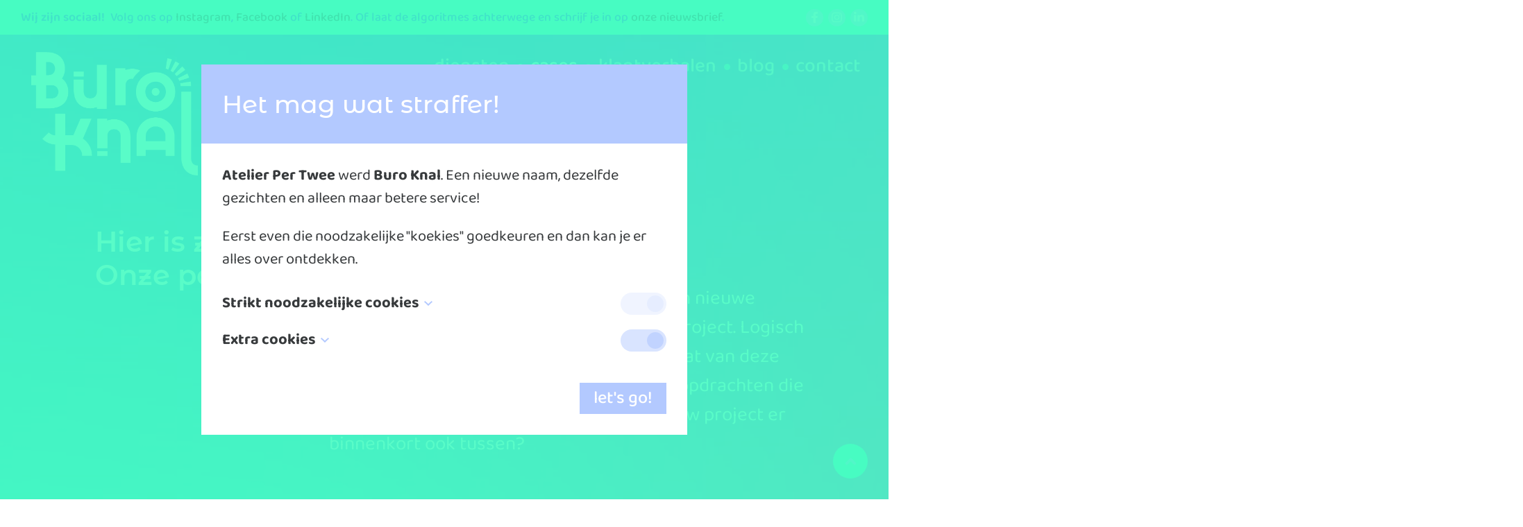

--- FILE ---
content_type: text/html; charset=UTF-8
request_url: https://buroknal.be/portfolio/
body_size: 8321
content:
<!DOCTYPE HTML><html lang="nl-BE"><head><META charset="utf-8"><TITLE>Portfolio | Creatieve Design Cases | Buro Knal</TITLE><link rel="stylesheet" type="text/css" href="/swfiles/body/20251218115347.lay.1.min.css"  media="screen" /> <META NAME="keywords" CONTENT=""> <META NAME="description" CONTENT="Bekijk onze grafische ontwerpen en branding projecten. Van logo’s tot huisstijlen: hier laten we zien wat we kunnen!">  <link rel="canonical" href="https://buroknal.be/portfolio/">   <link  rel="shortcut icon" sizes="16x16 24x24 32x32 48x48 64x64" href="/favicon.ico"> <link  rel="icon" sizes="192x192" href="/apple-touch-icon-192x192-precomposed.png"> <link  rel="apple-touch-icon-precomposed" sizes="180x180" href="/apple-touch-icon-180x180-precomposed.png"> <link  rel="apple-touch-icon-precomposed" sizes="152x152" href="/apple-touch-icon-152x152-precomposed.png"> <link  rel="apple-touch-icon-precomposed" sizes="144x144" href="/apple-touch-icon-144x144-precomposed.png"> <link  rel="apple-touch-icon-precomposed" sizes="120x120" href="/apple-touch-icon-120x120-precomposed.png"> <link  rel="apple-touch-icon-precomposed" sizes="114x114" href="/apple-touch-icon-114x114-precomposed.png"> <link  rel="apple-touch-icon-precomposed" sizes="76x76" href="/apple-touch-icon-76x76-precomposed.png"> <link  rel="apple-touch-icon-precomposed" sizes="72x72" href="/apple-touch-icon-72x72-precomposed.png"> <link  rel="apple-touch-icon-precomposed" href="/apple-touch-icon-57x57-precomposed.png"> <meta name="msapplication-TileColor" content="#da532c"><meta name="msapplication-square70x70logo" content="/mstile-144x144.png"> <meta name="msapplication-square150x150logo" content="/mstile-270x270.png"> <meta name="msapplication-square310x310logo" content="/mstile-558x558.png">   <meta name="twitter:card" content="summary">  <meta property="og:title" content="Portfolio | Buro Knal" />  <meta property="og:description" content="Schreeuwt ons buikgevoel luidop &quot;ja&quot; bij een nieuwe samenwerking, dan smijten we ons in dat project. Logisch dat we blinken van trots om jou het resultaat van deze samenwerkingen te tonen. Stuk voor stuk opdrachten die ons uitdaagden en energie gaven. Staat jouw project er binnenkort ook tussen?" />  <meta property="twitter:title" content="Portfolio | Buro Knal" />  <meta property="twitter:description" content="Schreeuwt ons buikgevoel luidop &quot;ja&quot; bij een nieuwe samenwerking, dan smijten we ons in dat project. Logisch dat we blinken van trots om jou het resultaat van deze samenwerkingen te tonen. Stuk voor stuk opdrachten die ons uitdaagden en energie gaven. Staat jouw project er binnenkort ook tussen?" />     <meta http-equiv="X-UA-Compatible" content="IE=edge,chrome=1"><meta name="viewport" content="width=device-width, initial-scale=1.0"/><!--[if lt IE 9]>
  <script  src="https://oss.maxcdn.com/html5shiv/3.7.2/html5shiv.min.js"></script>
  <script  src="https://oss.maxcdn.com/respond/1.4.2/respond.min.js"></script>
<![endif]-->     <link rel="preconnect" href="https://fonts.googleapis.com"> <link rel="preconnect" href="https://fonts.gstatic.com" crossorigin><script type="text/javascript">
var sw_var_lid = 1;
var sw_var_pid = 6;
var cleanHOST = window.location.hostname;
var cleanURL_path = "/";
var sw_var_detailpname = "";
</script>  <link rel="stylesheet" type="text/css" href="/swfiles/body/20251210121621.page.1.6.min.css" media="screen" /></head><body>  <div class="s-laycomp4"><div class="s-comp-grid"><div class="block-19"><div class="s-content smC19280SmSn1p3T32-style"><div class='s-structure-layout-19'><div class="block-20"><div class="s-text smC19280SmSn1p3T33-style"><p>Wij zijn sociaal!</p></div></div><div class="block-21"><div class="s-text smC19280SmSn1p3T34-style"><p>Volg ons op <u><a class="sw_alink" href="https://www.instagram.com/buroknal" target="_blank">Instagram</a></u>, <u><a class="sw_alink" href="https://www.facebook.com/buroknal" target="_blank">Facebook</a></u> of <u><a class="sw_alink" href="https://www.linkedin.com/company/10625251/" target="_blank">LinkedIn</a></u>. Of laat de algoritmes achterwege en schrijf je in op <u><a class="sw_alink" href="/nieuwsbrief/" target="_self">onze nieuwsbrief</a></u>.</p></div></div></div></div></div><div class="block-22"><div class="s-content smC19280SmSn1p3T35-style"><a href="https://www.facebook.com/buroknal" target="_blank" class="s-icon s-icon__link smC19280SmSn1p3T36-style"><svg xmlns="http://www.w3.org/2000/svg" viewBox="0 0 320 512"><path d="M279.14 288l14.22-92.66h-88.91v-60.13c0-25.35 12.42-50.06 52.24-50.06h40.42V6.26S260.43 0 225.36 0c-73.22 0-121.08 44.38-121.08 124.72v70.62H22.89V288h81.39v224h100.17V288z"/></svg></a><a href="https://www.instagram.com/buroknal" target="_blank" class="s-icon s-icon__link smC19280SmSn1p3T36-style"><svg xmlns="http://www.w3.org/2000/svg" viewBox="0 0 448 512"><path d="M224.1 141c-63.6 0-114.9 51.3-114.9 114.9s51.3 114.9 114.9 114.9S339 319.5 339 255.9 287.7 141 224.1 141zm0 189.6c-41.1 0-74.7-33.5-74.7-74.7s33.5-74.7 74.7-74.7 74.7 33.5 74.7 74.7-33.6 74.7-74.7 74.7zm146.4-194.3c0 14.9-12 26.8-26.8 26.8-14.9 0-26.8-12-26.8-26.8s12-26.8 26.8-26.8 26.8 12 26.8 26.8zm76.1 27.2c-1.7-35.9-9.9-67.7-36.2-93.9-26.2-26.2-58-34.4-93.9-36.2-37-2.1-147.9-2.1-184.9 0-35.8 1.7-67.6 9.9-93.9 36.1s-34.4 58-36.2 93.9c-2.1 37-2.1 147.9 0 184.9 1.7 35.9 9.9 67.7 36.2 93.9s58 34.4 93.9 36.2c37 2.1 147.9 2.1 184.9 0 35.9-1.7 67.7-9.9 93.9-36.2 26.2-26.2 34.4-58 36.2-93.9 2.1-37 2.1-147.8 0-184.8zM398.8 388c-7.8 19.6-22.9 34.7-42.6 42.6-29.5 11.7-99.5 9-132.1 9s-102.7 2.6-132.1-9c-19.6-7.8-34.7-22.9-42.6-42.6-11.7-29.5-9-99.5-9-132.1s-2.6-102.7 9-132.1c7.8-19.6 22.9-34.7 42.6-42.6 29.5-11.7 99.5-9 132.1-9s102.7-2.6 132.1 9c19.6 7.8 34.7 22.9 42.6 42.6 11.7 29.5 9 99.5 9 132.1s2.7 102.7-9 132.1z"/></svg></a><a href="https://www.linkedin.com/company/10625251/" target="_blank" class="s-icon s-icon__link smC19280SmSn1p3T36-style"><svg xmlns="http://www.w3.org/2000/svg" viewBox="0 0 448 512"><path d="M100.28 448H7.4V148.9h92.88zM53.79 108.1C24.09 108.1 0 83.5 0 53.8a53.79 53.79 0 0 1 107.58 0c0 29.7-24.1 54.3-53.79 54.3zM447.9 448h-92.68V302.4c0-34.7-.7-79.2-48.29-79.2-48.29 0-55.69 37.7-55.69 76.7V448h-92.78V148.9h89.08v40.8h1.3c12.4-23.5 42.69-48.3 87.88-48.3 94 0 111.28 61.9 111.28 142.3V448z"/></svg></a></div></div><div class="block-69"><button class="s-overlay__trigger smC19280SmSn1p3T138-style" aria-label="Open overlay" aria-controls="s-overlay--19280SmSn1p3T138" aria-expanded="false" data-sm-trigger="19280SmSn1p3T138"><span></span><span></span><span></span></button><div id="s-overlay--19280SmSn1p3T138" class="s-overlay smC19280SmSn1p3T138-style" aria-hidden="true" data-sm-overlay="19280SmSn1p3T138"><button class="s-overlay__trigger" tabindex="-1" aria-label="Close overlay" aria-controls="s-overlay--19280SmSn1p3T138" aria-expanded="false" data-sm-trigger="19280SmSn1p3T138"><span></span><span></span></button><a href="/" target="_self" class="s-img__wrapper s-img__wrapper-link smC19280SmSn1p3T139-style"><img class="s-img" srcset="/swfiles/files/logo.svg?nc=1766055227 1920w,/swfiles/files/logo.svg?nc=1766055227 1920w,/swfiles/files/logo.svg?nc=1766055227 1920w" sizes="(max-width: 576px) 1920px,(max-width: 991px) 1920px,1920px" src="/swfiles/files/logo.svg?nc=1766055227" alt="" title=""></a><ul class="s-menu smC19280SmSn1p3T140-style" data-sm-menu="19280SmSn1p3T140"><li><a href="/samen-knallen/" data-title="Diensten" target="_self">Diensten</a></li><li><a href="/portfolio/" data-title="Cases" target="_self">Cases</a></li><li><a href="/klantverhalen/" data-title="klantverhalen" target="_self">klantverhalen</a></li><li><a href="/blog/" data-title="Blog" target="_self">Blog</a></li><li><a href="/contact/" data-title="Contact" target="_self">Contact</a></li></ul><div class="s-img__wrapper smC19280SmSn1p3T152-style"><img class="s-img" srcset="/swfiles/files/icon_white-1.svg?nc=1766055227 1920w,/swfiles/files/icon_white-1.svg?nc=1766055227 1920w,/swfiles/files/icon_white-1.svg?nc=1766055227 1920w" sizes="(max-width: 576px) 1920px,(max-width: 991px) 1920px,1920px" src="/swfiles/files/icon_white-1.svg?nc=1766055227" alt="" title=""></div><div class="s-text smC19280SmSn1p3T141-style"><p>Wij zijn sociaal! Volg ons op <a class="sw_alink" href="https://www.instagram.com/atelierpertwee/" target="_blank">Instagram</a> of <a class="sw_alink" href="https://www.facebook.com/buroknal" target="_blank">Facebook</a> voor regelmatige updates.</p></div></div></div></div></div><div class="s-laycomp5"><div class="container"> <div class="s-flex smC19280SmSn1p3T134-style"><a href="/" target="_self" class="s-img__wrapper s-img__wrapper-link smC19280SmSn1p3T136-style"><img class="s-img" data-light srcset="/swfiles/files/Logo-mob.png?nc=1766055227 576w,/swfiles/files/Logo-tab.png?nc=1766055227 792w,/swfiles/files/Logo.png?nc=1766055227 792w" sizes="(max-width: 576px) 576px,(max-width: 991px) 792px,792px" src="/swfiles/files/Logo.png?nc=1766055227" alt="" title=""><img class="s-img s-hidden" data-dark srcset="/swfiles/files/Gradient-06-mob.png?nc=1766055227 576w,/swfiles/files/Gradient-06-tab.png?nc=1766055227 689w,/swfiles/files/Gradient-06.png?nc=1766055227 689w" sizes="(max-width: 576px) 576px,(max-width: 991px) 689px,689px" src="/swfiles/files/Gradient-06.png?nc=1766055227" alt="" title=""></a><ul class="s-menu smC19280SmSn1p3T137-style" data-sm-menu="19280SmSn1p3T137"><li><a href="/samen-knallen/" data-title="Diensten" target="_self">Diensten</a></li><li><a href="/portfolio/" data-title="Cases" target="_self">Cases</a></li><li><a href="/klantverhalen/" data-title="klantverhalen" target="_self">klantverhalen</a></li><li><a href="/blog/" data-title="Blog" target="_self">Blog</a></li><li><a href="/contact/" data-title="Contact" target="_self">Contact</a></li></ul></div></div></div><main id="sw_content"><script>
    document.documentElement.dataset.logoType = 'light';
    document.documentElement.dataset.navigationType = 'light';
</script><div id="scomp13" class="s-comp15"><div class="container"><div class="s-flex smC19280SmSn1p3T65-style" data-error="Geen projecten gevonden met deze zoekcriteria. Probeer het opnieuw!"><div class="s-flex smC19280SmSn1p3T78-style"><div class="s-flex smC19280SmSn1p3T66-style"><h1 class="smC19280SmSn1p3T67-style"> Hier is ze dan. Onze portfolio.</h1><div class="s-flex smC19280SmSn1p3T68-style"><div class="s-text smC19280SmSn1p3T69-style"><p>Schreeuwt ons buikgevoel luidop "ja" bij een nieuwe samenwerking, dan smijten we ons in dat project. Logisch dat we blinken van trots om jou het resultaat van deze samenwerkingen te tonen. Stuk voor stuk opdrachten die ons uitdaagden en energie gaven. Staat jouw project er binnenkort ook tussen?</p></div><div class="s-grid smC19280SmSn1p3T70-style s-filterbar" data-cats='[{"id":"1","name":"Alle projecten","prev_category":"0"},{"id":"2","name":"Filter op sector","prev_category":"1"},{"id":"3","name":"Filter op expertise","prev_category":"1"},{"id":"9","name":"Cultuur","prev_category":"2"},{"id":"10","name":"Sociaal","prev_category":"2"},{"id":"11","name":"Kids","prev_category":"2"},{"id":"15","name":"Educatie","prev_category":"2"},{"id":"12","name":"Sport","prev_category":"2"},{"id":"4","name":"Logo & huisstijl","prev_category":"3"},{"id":"6","name":"Brochures","prev_category":"3"},{"id":"7","name":"Campagnes","prev_category":"3"},{"id":"8","name":"Web & sociale media","prev_category":"3"},{"id":"16","name":"Infographics","prev_category":"3"},{"id":"17","name":"Illustraties","prev_category":"3"}]'></div></div></div></div><div class="s-flex smC19280SmSn1p3T72-style s-overview" data-rendersettings='{"type":"dynamic","pageno":"1","session":true,"htmlcode_entry_id":"75","list_nr":"0","ecID":"1","list_cat":"cat_1","sw_var_lid":"","list_filters":" (filter_1 = `y`) AND ","order_filters":"field_2 DESC ","publish_type":"all","timezone_default":"Europe\/Berlin","broadcast_timezone":"Europe\/Berlin","markup_id":"1","list_id":"68","sessielogin":"buroknal","my_render2":"","detailpage_id":"0"}' data-selectedfilters='[{"id":"1","name":"Published","value":"y"}]'> <a href="/portfolio/toegankelijke-vormgeving-meerjarenplan-dendermonde/" class="s-flex smC19280SmSn1p3T73-style s-small"><div class="s-img__wrapper smC19280SmSn1p3T74-style"><img class="s-img" src="/swfiles/files/DMD_Square.jpg" alt="" title=""></div><h3 class="smC19280SmSn1p3T75-style"> Een meerjarenplan dat je kunt vastpakken</h3><div class="s-text smC19280SmSn1p3T76-style"> Stad Dendermonde</div></a><a href="/portfolio/illustratieve-huisstijl-en-magazine-voor-avansa-rivierenland/" class="s-flex smC19280SmSn1p3T73-style s-small"><div class="s-img__wrapper smC19280SmSn1p3T74-style"><img class="s-img" src="/swfiles/files/Avansa_Illustratie.png" alt="" title=""></div><h3 class="smC19280SmSn1p3T75-style"> Illustratieve huisstijl en magazine voor Avansa Rivierenland</h3><div class="s-text smC19280SmSn1p3T76-style"> Avansa Rivierenland</div></a><a href="/portfolio/samen-werkt-beter/" class="s-flex smC19280SmSn1p3T73-style s-small"><div class="s-img__wrapper smC19280SmSn1p3T74-style"><img class="s-img" src="/swfiles/files/Artboard-51-copy-2.jpg" alt="" title=""></div><h3 class="smC19280SmSn1p3T75-style"> Positieve visuele campagne voor woonzorgcentrum in Dilbeek</h3><div class="s-text smC19280SmSn1p3T76-style"> WZC Dilbeek</div></a><a href="/portfolio/scivil-illustraties-en-vormgeving-voor-burgerwetenschappers/" class="s-flex smC19280SmSn1p3T73-style s-small"><div class="s-img__wrapper smC19280SmSn1p3T74-style"><img class="s-img" src="/swfiles/files/Burgerwetenschapper_Square.png" alt="" title=""></div><h3 class="smC19280SmSn1p3T75-style"> Illustraties en vormgeving voor burgerwetenschappers</h3><div class="s-text smC19280SmSn1p3T76-style"> Scivil | Citizen Science Vlaanderen</div></a><a href="/portfolio/erfgoeddag-brussel-2025/" class="s-flex smC19280SmSn1p3T73-style s-small"><div class="s-img__wrapper smC19280SmSn1p3T74-style"><img class="s-img" src="/swfiles/files/Erfgoeddag-2025_Cover.jpg" alt="" title=""></div><h3 class="smC19280SmSn1p3T75-style"> Een plooifolder vol erfgoedplezier</h3><div class="s-text smC19280SmSn1p3T76-style"> Erfgoeddag Brussel 2025</div></a><a href="/portfolio/opfrissing-van-de-uitpas-huisstijl-met-slimme-templates/" class="s-flex smC19280SmSn1p3T73-style s-small"><div class="s-img__wrapper smC19280SmSn1p3T74-style"><img class="s-img" src="/swfiles/files/BK-Website_UiTPAS_SQ.png" alt="" title=""></div><h3 class="smC19280SmSn1p3T75-style"> Opfrissing van de UiTPAS-huisstijl met slimme templates</h3><div class="s-text smC19280SmSn1p3T76-style"> UiTPAS huisstijl</div></a><a href="/portfolio/voka-magazine-vernieuwd-fris-en-professioneel-design/" class="s-flex smC19280SmSn1p3T73-style s-small"><div class="s-img__wrapper smC19280SmSn1p3T74-style"><img class="s-img" src="/swfiles/files/Voka-Magazine_SQ.png" alt="" title=""></div><h3 class="smC19280SmSn1p3T75-style"> Een succesvolle opfrissing</h3><div class="s-text smC19280SmSn1p3T76-style"> Voka magazine</div></a><a href="/portfolio/aximax-activiteitenaanbod--een-frisse-traditie/" class="s-flex smC19280SmSn1p3T73-style s-small"><div class="s-img__wrapper smC19280SmSn1p3T74-style"><img class="s-img" src="/swfiles/files/DSC_0194.jpg" alt="" title=""></div><h3 class="smC19280SmSn1p3T75-style"> Aximax activiteitenaanbod - een frisse traditie</h3><div class="s-text smC19280SmSn1p3T76-style"> Aximax</div></a><a href="/portfolio/huisstijl-voor-spaanse-fietsvakanties/" class="s-flex smC19280SmSn1p3T73-style s-small"><div class="s-img__wrapper smC19280SmSn1p3T74-style"><img class="s-img" src="/swfiles/files/Baguet_Concepten.png" alt="" title=""></div><h3 class="smC19280SmSn1p3T75-style"> Huisstijl voor Spaanse fietsvakanties</h3><div class="s-text smC19280SmSn1p3T76-style"> Baguet</div></a><a href="/portfolio/consistent-de-voka-huisstijl-doortrekken-met-canva/" class="s-flex smC19280SmSn1p3T73-style s-small"><div class="s-img__wrapper smC19280SmSn1p3T74-style"><img class="s-img" src="/swfiles/files/Copy-of-Social-Post---Tekst-vierkant-2.png" alt="" title=""></div><h3 class="smC19280SmSn1p3T75-style"> Consistent de huisstijl doortrekken met Canva</h3><div class="s-text smC19280SmSn1p3T76-style"> Voka</div></a><a href="/portfolio/samen-zingen-is-leuker/" class="s-flex smC19280SmSn1p3T73-style s-small"><div class="s-img__wrapper smC19280SmSn1p3T74-style"><img class="s-img" src="/swfiles/files/STS_Square.jpg" alt="" title=""></div><h3 class="smC19280SmSn1p3T75-style"> Samen zingen is leuker</h3><div class="s-text smC19280SmSn1p3T76-style"> Koor & Stem vzw</div></a><a href="/portfolio/een-rapport-over-digitale-inclusie/" class="s-flex smC19280SmSn1p3T73-style s-small"><div class="s-img__wrapper smC19280SmSn1p3T74-style"><img class="s-img" src="/swfiles/files/VUB_Onderzoeksrapport-Cover_V4_Lichtpaars.png" alt="" title=""></div><h3 class="smC19280SmSn1p3T75-style"> Een rapport over digitale inclusie</h3><div class="s-text smC19280SmSn1p3T76-style"> Vrije Universiteit Brussel </div></a><a href="/portfolio/een-bold-vrouwelijk-en-speels-lettertype/" class="s-flex smC19280SmSn1p3T73-style s-small"><div class="s-img__wrapper smC19280SmSn1p3T74-style"><img class="s-img" src="/swfiles/files/Buro-Knal---letter-A.gif" alt="" title=""></div><h3 class="smC19280SmSn1p3T75-style"> Een bold, vrouwelijk en speels lettertype. Gewoon voor onszelf.</h3><div class="s-text smC19280SmSn1p3T76-style"> Buro Knal</div></a><a href="/portfolio/riso-print-vol-uitbundigheid/" class="s-flex smC19280SmSn1p3T73-style s-small"><div class="s-img__wrapper smC19280SmSn1p3T74-style"><img class="s-img" src="/swfiles/files/IllustratieQuote_B-2.png" alt="" title=""></div><h3 class="smC19280SmSn1p3T75-style"> Riso print vol uitbundigheid</h3><div class="s-text smC19280SmSn1p3T76-style"> Studio Boekenberg / Buro Knal</div></a><a href="/portfolio/huisstijl-scivil/" class="s-flex smC19280SmSn1p3T73-style s-small"><div class="s-img__wrapper smC19280SmSn1p3T74-style"><img class="s-img" src="/swfiles/files/Scivil_Square.jpg" alt="" title=""></div><h3 class="smC19280SmSn1p3T75-style"> Een uitbreiding van de huisstijl en een update van het logo</h3><div class="s-text smC19280SmSn1p3T76-style"> Scivil, Citizen Science Vlaanderen </div></a><a href="/portfolio/update-huisstijl-en-canva-templates/" class="s-flex smC19280SmSn1p3T73-style s-small"><div class="s-img__wrapper smC19280SmSn1p3T74-style"><img class="s-img" src="/swfiles/files/JINT_Website-BK_Socials.jpg" alt="" title=""></div><h3 class="smC19280SmSn1p3T75-style"> Een update van de huisstijl en handige Canva templates</h3><div class="s-text smC19280SmSn1p3T76-style"> Jint vzw & Go Strange</div></a><a href="/portfolio/leuvense-stadskaart/" class="s-flex smC19280SmSn1p3T73-style s-small"><div class="s-img__wrapper smC19280SmSn1p3T74-style"><img class="s-img" src="/swfiles/files/Visit-Leuven_Artboard-2-copy-6-2.png" alt="" title=""></div><h3 class="smC19280SmSn1p3T75-style"> Een stadskaart met alle leuke lokale shoppingadresjes </h3><div class="s-text smC19280SmSn1p3T76-style"> Cypres, in opdracht van Visit Leuven </div></a><a href="/portfolio/toolkit-over-media-voor-kuleuven/" class="s-flex smC19280SmSn1p3T73-style s-small"><div class="s-img__wrapper smC19280SmSn1p3T74-style"><img class="s-img" src="/swfiles/files/EuromediApp_Website-BK.png" alt="" title=""></div><h3 class="smC19280SmSn1p3T75-style"> Duidelijke en luchtige toolkit over media</h3><div class="s-text smC19280SmSn1p3T76-style"> The European Media and Platform Policy + KU Leuven</div></a><a href="/portfolio/kritikat/" class="s-flex smC19280SmSn1p3T73-style s-small"><div class="s-img__wrapper smC19280SmSn1p3T74-style"><img class="s-img" src="/swfiles/files/KritikatArtboard-7-copy-102x.png" alt="" title=""></div><h3 class="smC19280SmSn1p3T75-style"> Filosoferen over feit en fictie doe je zo.</h3><div class="s-text smC19280SmSn1p3T76-style"> Een lesbundel voor leerkrachten - Mediawijs </div></a><a href="/portfolio/aan-de-slag-met-canva-van-templates-tot-tutorials/" class="s-flex smC19280SmSn1p3T73-style s-small"><div class="s-img__wrapper smC19280SmSn1p3T74-style"><img class="s-img" src="/swfiles/files/Kopie-van-Online_IG-post.png" alt="" title=""></div><h3 class="smC19280SmSn1p3T75-style"> Canva templates & opleiding op maat voor Thomas More</h3><div class="s-text smC19280SmSn1p3T76-style"> Thomas More</div></a><a href="/portfolio/brusselse-bibliotheken/" class="s-flex smC19280SmSn1p3T73-style s-small"><div class="s-img__wrapper smC19280SmSn1p3T74-style"><img class="s-img" src="/swfiles/files/BB_BK.png" alt="" title=""></div><h3 class="smC19280SmSn1p3T75-style"> Nieuw logo en huisstijl voor de Brusselse Bibliotheken</h3><div class="s-text smC19280SmSn1p3T76-style"> Vlaamse Gemeenschapscommissie </div></a><a href="/portfolio/citizen-science-starter-kit/" class="s-flex smC19280SmSn1p3T73-style s-small"><div class="s-img__wrapper smC19280SmSn1p3T74-style"><img class="s-img" src="/swfiles/files/Citizen-Science-Starterkit_Portfolio-1.png" alt="" title=""></div><h3 class="smC19280SmSn1p3T75-style"> Een interactieve Citizen Science Starter Kit</h3><div class="s-text smC19280SmSn1p3T76-style"> VUB - Onderzoek</div></a><a href="/portfolio/yskills/" class="s-flex smC19280SmSn1p3T73-style s-small"><div class="s-img__wrapper smC19280SmSn1p3T74-style"><img class="s-img" src="/swfiles/files/Tekeningen-apart_sq.jpg" alt="" title=""></div><h3 class="smC19280SmSn1p3T75-style"> Digitale skills bij kansarme jongeren</h3><div class="s-text smC19280SmSn1p3T76-style"> KU Leuven</div></a><a href="/portfolio/amai-bordspel/" class="s-flex smC19280SmSn1p3T73-style s-small"><div class="s-img__wrapper smC19280SmSn1p3T74-style"><img class="s-img" src="/swfiles/files/Amai_---29.jpg" alt="" title=""></div><h3 class="smC19280SmSn1p3T75-style"> Bouw je eigen slim systeem met dit bordspel! </h3><div class="s-text smC19280SmSn1p3T76-style"> Scivil en het Kenniscentrum Data & Maatschappij</div></a><a href="/portfolio/expeditie-egypte/" class="s-flex smC19280SmSn1p3T73-style s-small"><div class="s-img__wrapper smC19280SmSn1p3T74-style"><img class="s-img" src="/swfiles/files/DSC_0305_WEB.jpg" alt="" title=""></div><h3 class="smC19280SmSn1p3T75-style"> Een duurzaam en kleurrijk ganzenbordspel over farao’s en pyramides</h3><div class="s-text smC19280SmSn1p3T76-style"> Koninklijk Museum Kunst & Geschiedenis</div></a><a href="/portfolio/gezondgeweten/" class="s-flex smC19280SmSn1p3T73-style s-small"><div class="s-img__wrapper smC19280SmSn1p3T74-style"><img class="s-img" src="/swfiles/files/Gezond-Geweten_Artboard-46.jpg" alt="" title=""></div><h3 class="smC19280SmSn1p3T75-style"> Gezond Geweten</h3><div class="s-text smC19280SmSn1p3T76-style"> Mediawijs</div></a><a href="/portfolio/mijndossier/" class="s-flex smC19280SmSn1p3T73-style s-large"><div class="s-img__wrapper smC19280SmSn1p3T74-style"><img class="s-img" src="/swfiles/files/DSC_0001-copy.jpg" alt="" title=""></div><h3 class="smC19280SmSn1p3T75-style"> Het dossier van mij is van mij</h3><div class="s-text smC19280SmSn1p3T76-style"> Artevelde Hogeschool</div></a><a href="/portfolio/stadskriebels/" class="s-flex smC19280SmSn1p3T73-style s-large"><div class="s-img__wrapper smC19280SmSn1p3T74-style"><img class="s-img" src="/swfiles/files/Stadskriebels_Mozaiek.jpg" alt="" title=""></div><h3 class="smC19280SmSn1p3T75-style"> Een sportfeest op en langs het Brussels kanaal. </h3><div class="s-text smC19280SmSn1p3T76-style"> Vlaamse Gemeenschapscommissie</div></a><a href="/portfolio/impact-factory/" class="s-flex smC19280SmSn1p3T73-style s-wide"><div class="s-img__wrapper smC19280SmSn1p3T74-style"><img class="s-img" src="/swfiles/files/220511_IF_Brandkit.png" alt="" title=""></div><h3 class="smC19280SmSn1p3T75-style"> Impact Factory</h3><div class="s-text smC19280SmSn1p3T76-style"> Stad Mechelen + Switchrs</div></a><a href="/portfolio/doe-boekje/" class="s-flex smC19280SmSn1p3T73-style s-large"><div class="s-img__wrapper smC19280SmSn1p3T74-style"><img class="s-img" src="/swfiles/files/IMG_0332.jpg" alt="" title=""></div><h3 class="smC19280SmSn1p3T75-style"> Hoe maak je een expo aantrekkelijk voor de allerkleinsten?</h3><div class="s-text smC19280SmSn1p3T76-style"> Koninklijk Museum voor Kunst & Geschiedenis</div></a><a href="/portfolio/sint-gillis/" class="s-flex smC19280SmSn1p3T73-style s-small"><div class="s-img__wrapper smC19280SmSn1p3T74-style"><img class="s-img" src="/swfiles/files/00_StGillis_10-Iconen.png" alt="" title=""></div><h3 class="smC19280SmSn1p3T75-style"> 10 multi-inzetbare iconen</h3><div class="s-text smC19280SmSn1p3T76-style"> Bibliotheek Sint-Gillis</div></a><a href="/portfolio/arsenaal/" class="s-flex smC19280SmSn1p3T73-style s-small"><div class="s-img__wrapper smC19280SmSn1p3T74-style"><img class="s-img" src="/swfiles/files/Arsenaal_---41.jpg" alt="" title=""></div><h3 class="smC19280SmSn1p3T75-style"> Want tabellen hoeven niet saai te zijn!</h3><div class="s-text smC19280SmSn1p3T76-style"> CC Mechelen, De Maan & ARSENAAL/LAZARUS</div></a><a href="/portfolio/droomboom/" class="s-flex smC19280SmSn1p3T73-style s-small"><div class="s-img__wrapper smC19280SmSn1p3T74-style"><img class="s-img" src="/swfiles/files/DroomBoom_Vierkant.jpg" alt="" title=""></div><h3 class="smC19280SmSn1p3T75-style"> Een school als een kleurrijke blokkendoos</h3><div class="s-text smC19280SmSn1p3T76-style"> BC Architects en EVR architecten</div></a><a href="/portfolio/drop/" class="s-flex smC19280SmSn1p3T73-style s-large"><div class="s-img__wrapper smC19280SmSn1p3T74-style"><img class="s-img" src="/swfiles/files/DSC_0943_C.jpg" alt="" title=""></div><h3 class="smC19280SmSn1p3T75-style"> We brengen overzicht in het grote aanbod</h3><div class="s-text smC19280SmSn1p3T76-style"> Westrand Dilbeek</div></a><a href="/portfolio/de-sportieve-fietser/" class="s-flex smC19280SmSn1p3T73-style s-wide"><div class="s-img__wrapper smC19280SmSn1p3T74-style"><img class="s-img" src="/swfiles/files/Sportieve-Fietser---17.jpg" alt="" title=""></div><h3 class="smC19280SmSn1p3T75-style"> Hoe je een excel van 17.822 cellen omzet naar 47 infographics</h3><div class="s-text smC19280SmSn1p3T76-style"> NextGen Sports + KU Leuven</div></a><a href="/portfolio/avansa-magazine/" class="s-flex smC19280SmSn1p3T73-style s-small"><div class="s-img__wrapper smC19280SmSn1p3T74-style"><img class="s-img" src="/swfiles/files/DSC_0016.jpg" alt="" title=""></div><h3 class="smC19280SmSn1p3T75-style"> Een verzameling van positieve en inspirerende verhalen.</h3><div class="s-text smC19280SmSn1p3T76-style"> Avansa Regio Mechelen</div></a></div></div></div></div></main><div id='contact' data-anchor='true'><div class="s-laycomp3"><div class="s-comp-grid"><div class="block-11"><div class="s-content smC19280SmSn1p3T24-style"><div class='s-structure-layout-11'><div class="block-12"><div class="s-img__wrapper smC19280SmSn1p3T25-style"><img class="s-img" srcset="/swfiles/files/Gradient-06-mob.png?nc=1675865186 576w,/swfiles/files/Gradient-06-tab.png?nc=1675865186 689w,/swfiles/files/Gradient-06.png?nc=1675865186 689w" sizes="(max-width: 576px) 576px,(max-width: 991px) 689px,689px" src="/swfiles/files/Gradient-06.png?nc=1675865186" alt="" title=""></div></div><div class="block-13"><div class="s-text smC19280SmSn1p3T26-style"><p><b>Getriggerd om samen te werken?</b><br/>Vraag een kennismaking aan via</p><p>0499 32 68 55 (Anneleen)<br/>0485 46 12 64 (Sofie)</p></div></div><div class="block-14"><div><a class="s-btn smC19280SmSn1p3T27-style" href="mailto:hallo@buroknal.be" target="_self"> of stuur ons een mailtje</a></div></div></div></div></div><div class="block-15"><div class="s-content smC19280SmSn1p3T28-style"><div class='s-structure-layout-15'><div class="block-16"><h2 class="smC19280SmSn1p3T29-style"> Wij zijn sociaal!</h2></div><div class="block-17"><div class="s-text smC19280SmSn1p3T30-style"><p>Volg ons via <a class="sw_alink" href="https://www.facebook.com/buroknal" target="_blank">Facebook</a>, <a class="sw_alink" href="https://www.instagram.com/buroknal/" target="_blank">Instagram</a>. Of laat de algoritmes achterwege, schrijf je hier in op <span class="wysiwyg-color-2">onze nieuwsbrief</span> en krijg onze schrijfsels rechtstreeks in je inbox.</p></div></div><div class="block-18"><form id="s-form3_08" class="smC19280SmSn1p3T31-style s-form" role="form" action="" target="s-form__targetframe3_08" method="post" enctype="multipart/form-data" data-form="smC19280SmSn1p3T31-style" data-form-redirect=""><div class="s-form__opts"><input type="hidden" name="id" value="page_3_08"><input type="hidden" name="formtoken" value="be8233aa2d627dca75c32d58bc6ec5c9749611e53c2b525e97486ed068f0948e"><input type="hidden" name="formid" value="08"><input type="hidden" name="comptype" value="layout"><input type="hidden" data-action="project" value="buroknal"><input type="hidden" data-action="mailchimp" data-mailchimp="list_id" value="8d578670c8"><input type="hidden" data-action="mailchimp" data-mailchimp="status" value="pending"><input type="hidden" data-action="mailchimp" data-mailchimp="update" value="all"><input type="hidden" data-action="mailchimp" data-mailchimp="tags[]" value="zelfingeschreven"></div><div class="s-form__fields row"><div class="col-md-12"><div class="s-field__wrapper s-field__input"><input type="hidden" name="s-label2" value="Voornaam" placeholder=""><input class="s-input" id="s-input2" name="s-input2" type="text" placeholder="" data-necessity="" data-mailchimp="FNAME"><label class="s-label" for="s-input2">Voornaam</label></div></div><div class="col-md-12"><div class="s-field__wrapper s-field__input"><input type="hidden" name="s-label3" value="Familienaam" placeholder=""><input class="s-input" id="s-input3" name="s-input3" type="text" placeholder="" data-necessity="" data-mailchimp="LNAME"><label class="s-label" for="s-input3">Familienaam</label></div></div><div class="col-md-12"><div class="s-field__wrapper s-field__input"><input class="s-input" id="s-input4" name="txtEmail" type="email" placeholder="" required data-necessity="required" data-mailchimp="EMAIL"><label class="s-label" for="s-input4">Emailadres</label></div></div><div class="col-md-12"><div class="s-field__wrapper s-field__submit"><button class="s-btn" type="submit" data-form-submit>verzend</button></div></div></div><div class="s-form__msg" data-form-msg data-msg-success="Woohoo! Inschrijving gelukt!" data-msg-error="Ai... er liep iets mis... Probeer het nog eens!"></div></form></div></div></div></div></div></div></div><div class="s-laycomp7"><a href="#" class="s-to__top smC16908SmSn1p3T154i189-style" data-sm-to-top="16908SmSn1p3T154i189" aria-hidden="true"><svg xmlns="http://www.w3.org/2000/svg" viewBox="0 0 256 512"><path d="M224.3 273l-136 136c-9.4 9.4-24.6 9.4-33.9 0l-22.6-22.6c-9.4-9.4-9.4-24.6 0-33.9l96.4-96.4-96.4-96.4c-9.4-9.4-9.4-24.6 0-33.9L54.3 103c9.4-9.4 24.6-9.4 33.9 0l136 136c9.5 9.4 9.5 24.6.1 34z"/></svg></a></div><div id="s-cookie__modal10" class="s-cookie__modal10"> <div class="s-modal" role="dialog" data-sm-modal data-cookie-groups-object='{
    "group": [
        {
            "label": "Strikt noodzakelijke cookies",
            "description": "These cookies are necessary for the website to function and cannot be switched off in our systems. They are usually only set in response to actions made by you which amount to a request for services, such as setting your privacy preferences, logging in or filling in forms. You can set your browser to block or alert you about these cookies, but some parts of the site will not then work. These cookies do not store any personally identifiable information.",
            "variable": "privacy_cookie_1",
            "gtm_consent": [
                ""
            ]
        },
        {
            "label": "Extra cookies",
            "description": "Also known as \u201cfunctionality cookies,\u201d these cookies allow a website to remember choices you have made in the past, like what language you prefer, what region you would like weather reports for, or what your user name and password are so you can automatically log in.<br\/><br\/>Also known as \u201cperformance cookies,\u201d these cookies collect information about how you use a website, like which pages you visited and which links you clicked on. None of this information can be used to identify you. It is all aggregated and, therefore, anonymized. Their sole purpose is to improve website functions. This includes cookies from third-party analytics services as long as the cookies are for the exclusive use of the owner of the website visited.<br\/><br\/>Marketing cookies track your online activity to help advertisers deliver more relevant advertising or to limit how many times you see an ad. These cookies can share that information with other organizations or advertisers. These are persistent cookies and almost always of third-party provenance.", "variable": "privacy_cookie_2", "gtm_consent": [ "" ] } ] }'> <div class="s-modal__header" data-sm-modal-header><img class="s-logo" src="" alt="[:swvar:ufile:1:description:]"><div class="s-title">Het mag wat straffer!</div></div><div class="s-modal__content" data-sm-modal-content><div class="s-text"><p><b>Atelier Per Twee</b> werd <b>Buro Knal</b>. Een nieuwe naam, dezelfde gezichten en alleen maar betere service!</p><p>Eerst even die noodzakelijke &quot;koekies&quot; goedkeuren en dan kan je er alles over ontdekken.</p></div><div class="s-group__list" data-sm-cookie-groups></div><div class="s-action__list"><div class="s-decline__btn sw_alink s-link" data-sm-cookie-decline></div><div class="s-save__btn s-btn" data-sm-cookie-accept>Let's go!</div></div></div></div></div> <script src="/swfiles/body/20251218115347.lay.1.min.js"></script><script defer src="//s1.sitemn.gr/users/lib/SM_Form/SM_Form.min.js"></script><script   type="text/javascript" src="/swfiles/body/SM_Filter.js?"></script><script src="/swfiles/body/20251210121621.page.1.6.min.js"></script></body></html>

--- FILE ---
content_type: text/css
request_url: https://buroknal.be/swfiles/body/20251210121621.page.1.6.min.css
body_size: 5629
content:
html body .s-comp14 .sULfix li{position:relative}html body .s-comp14 .sULfix li::marker,html body .s-comp14 .sULfix li:marker{margin-right:10px}html body .s-comp14 .sULfix li:before{display:inline-block}html body .s-comp14 ol.sULfix{counter-reset:sm-list-counter}html body .s-comp14 ol.sULfix li{counter-increment:sm-list-counter}.s-comp14 .s-flex.smC19280SmSn1p3T58-style .s-img__wrapper.smC19280SmSn1p3T60-style{align-self:flex-start}.s-comp14 .s-flex.smC19280SmSn1p3T58-style .s-img__wrapper.smC19280SmSn1p3T60-style .s-img,.s-comp14 .s-flex.smC19280SmSn1p3T58-style .s-img__wrapper.smC19280SmSn1p3T60-style:before{max-width:none;width:calc(100% + var(--container-gap))!important;margin-left:calc(-1 * var(--container-gap))!important}@media (max-width:992px){.s-comp14 .s-flex.smC19280SmSn1p3T58-style .s-img__wrapper.smC19280SmSn1p3T60-style .s-img,.s-comp14 .s-flex.smC19280SmSn1p3T58-style .s-img__wrapper.smC19280SmSn1p3T60-style:before{width:calc(100% + 2 *var(--container-gap))!important;margin-right:calc(-1 * var(--container-gap))!important}}.s-comp14 .s-flex.smC19280SmSn1p3T58-style .s-img__wrapper.smC19280SmSn1p3T60-style .s-img{position:absolute}.s-comp14 .s-flex.smC19280SmSn1p3T58-style .s-img__wrapper.smC19280SmSn1p3T60-style:before{z-index:1}.s-comp14 .s-flex.smC19280SmSn1p3T58-style .s-flex.smC19280SmSn1p3T80-style.s-row{flex-direction:row!important}.s-comp14 .s-flex.smC19280SmSn1p3T58-style .s-flex.smC19280SmSn1p3T80-style.s-row .s-img__wrapper.smC19280SmSn1p3T81-style{margin-right:30px!important}.s-comp14 .s-flex.smC19280SmSn1p3T58-style .s-flex.smC19280SmSn1p3T80-style.s-row-reverse{flex-direction:row-reverse!important}.s-comp14 .s-flex.smC19280SmSn1p3T58-style .s-flex.smC19280SmSn1p3T80-style.s-row-reverse .s-img__wrapper.smC19280SmSn1p3T81-style{margin-left:30px!important}.s-comp14 .s-flex.smC19280SmSn1p3T58-style .s-flex.smC19280SmSn1p3T80-style.s-align-start{align-items:flex-start}.s-comp14 .s-flex.smC19280SmSn1p3T58-style .s-flex.smC19280SmSn1p3T80-style.s-align-center{align-items:center}.s-comp14 .s-flex.smC19280SmSn1p3T58-style .s-flex.smC19280SmSn1p3T80-style.s-align-end{align-items:flex-end}.s-comp14 .s-flex.smC19280SmSn1p3T58-style .s-flex.smC19280SmSn1p3T80-style .s-text.smC19280SmSn1p3T82-style{flex:1}@media (max-width:992px){.s-comp14 .s-flex.smC19280SmSn1p3T58-style .s-flex.smC19280SmSn1p3T80-style.s-row,.s-comp14 .s-flex.smC19280SmSn1p3T58-style .s-flex.smC19280SmSn1p3T80-style.s-row-reverse{flex-direction:column!important}}.s-comp14 .s-flex.smC19280SmSn1p3T58-style .s-img__wrapper.smC19280SmSn1p3T81-style.s-justify-start{margin-right:auto!important}.s-comp14 .s-flex.smC19280SmSn1p3T58-style .s-img__wrapper.smC19280SmSn1p3T81-style.s-justify-center{margin-right:auto!important;margin-left:auto!important}.s-comp14 .s-flex.smC19280SmSn1p3T58-style .s-img__wrapper.smC19280SmSn1p3T81-style.s-justify-end{margin-left:auto!important}.s-comp14 .s-flex.smC19280SmSn1p3T58-style{position:relative}.s-comp14 .s-flex.smC19280SmSn1p3T59-style{position:relative}.s-comp14 .s-img__wrapper.smC19280SmSn1p3T60-style{position:relative}.s-comp14 .s-img__wrapper.smC19280SmSn1p3T60-style .s-img{width:100%;height:100%}.s-comp14 .s-img__wrapper.smC19280SmSn1p3T60-style .s-img[src=""]{display:none}.s-comp14 .s-flex.smC19280SmSn1p3T61-style{position:relative}.s-comp14 h1.smC19280SmSn1p3T62-style{position:relative}.s-comp14 .s-text.smC19280SmSn1p3T63-style{position:relative}.s-comp14 .s-text.smC19280SmSn1p3T63-style u{text-decoration:none}.s-comp14 .s-text.smC19280SmSn1p3T64-style{position:relative}.s-comp14 .s-text.smC19280SmSn1p3T64-style u{text-decoration:none}.s-comp14 .s-flex.smC19280SmSn1p3T79-style{position:relative}.s-comp14 .s-flex.smC19280SmSn1p3T80-style{position:relative}.s-comp14 .s-img__wrapper.smC19280SmSn1p3T81-style{position:relative}.s-comp14 .s-img__wrapper.smC19280SmSn1p3T81-style .s-img{width:100%;height:100%}.s-comp14 .s-img__wrapper.smC19280SmSn1p3T81-style .s-img[src=""]{display:none}.s-comp14 .s-text.smC19280SmSn1p3T82-style{position:relative}.s-comp14 .s-text.smC19280SmSn1p3T82-style u{text-decoration:none}.s-comp14 .s-flex.smC19280SmSn1p3T144-style{position:relative}.s-comp14 h2.smC19280SmSn1p3T145-style{position:relative}.s-comp14 .s-flex.smC19280SmSn1p3T146-style{position:relative}.s-comp14 .s-img__wrapper.smC19280SmSn1p3T147-style{position:relative}.s-comp14 .s-img__wrapper.smC19280SmSn1p3T147-style .s-img{width:100%;height:100%}.s-comp14 .s-img__wrapper.smC19280SmSn1p3T147-style .s-img[src=""]{display:none}.s-comp14 .s-flex.smC19280SmSn1p3T148-style{position:relative}.s-comp14 .s-text.smC19280SmSn1p3T149-style{position:relative}.s-comp14 .s-text.smC19280SmSn1p3T149-style u{text-decoration:none}.s-comp14 .s-text.smC19280SmSn1p3T150-style{position:relative}.s-comp14 .s-text.smC19280SmSn1p3T150-style u{text-decoration:none}.s-comp14 .s-btn.smC19280SmSn1p3T151-style,.s-comp14 .s-btn-alt.smC19280SmSn1p3T151-style{position:relative;display:inline-block}.s-comp14 .s-video__wrapper.smC19280SmSn1p3T2-style{position:relative}.s-comp14 .s-video__wrapper.smC19280SmSn1p3T2-style video{width:100%;height:100%}.s-comp14 .s-video__wrapper.smC19280SmSn1p3T3-style{position:relative}.s-comp14 .s-video__wrapper.smC19280SmSn1p3T3-style iframe{position:absolute;top:0;left:0;width:100%;height:100%}.s-comp14:before{background-image:url(decoration_stripes.svg);background-attachment:scroll;background-size:contain;-webkit-background-size:contain;-moz-background-size:contain;-ms-background-size:contain;-o-background-size:contain;background-position:center center;background-repeat:no-repeat}.s-comp14:before{width:74px}.s-comp14:before{height:126px}.s-comp14:before{z-index:1}.s-comp14:before{position:absolute}.s-comp14:before{top:40%;bottom:auto;left:auto;right:0}.s-comp14:before{content:""}.s-comp14{position:relative}.s-comp14 .s-flex.smC19280SmSn1p3T58-style{margin:0 0 0 0}.s-comp14 .s-flex.smC19280SmSn1p3T58-style{display:flex!important;flex-direction:column}.s-comp14 .s-flex.smC19280SmSn1p3T59-style{display:flex!important;flex-direction:row}.s-comp14 .s-flex.smC19280SmSn1p3T59-style{justify-content:space-between}.s-comp14 .s-flex.smC19280SmSn1p3T59-style{align-items:stretch}.s-comp14 .s-img__wrapper.smC19280SmSn1p3T60-style{width:50%}.s-comp14 .s-img__wrapper.smC19280SmSn1p3T60-style{height:90vh}.s-comp14 .s-img__wrapper.smC19280SmSn1p3T60-style{visibility:visible}.s-comp14 .s-img__wrapper.smC19280SmSn1p3T60-style:before{position:absolute}.s-comp14 .s-img__wrapper.smC19280SmSn1p3T60-style:before{top:0;bottom:0;left:0;right:0}.s-comp14 .s-img__wrapper.smC19280SmSn1p3T60-style:before{content:""}.s-comp14 .s-img__wrapper.smC19280SmSn1p3T60-style .s-img{object-fit:cover}.s-comp14 .s-img__wrapper.smC19280SmSn1p3T60-style .s-img{object-position:center center}.s-comp14 .s-flex.smC19280SmSn1p3T61-style{width:45%}.s-comp14 .s-flex.smC19280SmSn1p3T61-style{margin:240px 0 0 0}.s-comp14 .s-flex.smC19280SmSn1p3T61-style{display:flex!important;flex-direction:column}.s-comp14 h1.smC19280SmSn1p3T62-style{font-size:44px}.s-comp14 .s-text.smC19280SmSn1p3T63-style{font-size:28px}.s-comp14 .s-text.smC19280SmSn1p3T63-style{color:blue}.s-comp14 .s-text.smC19280SmSn1p3T63-style{line-height:140%}.s-comp14 .s-text.smC19280SmSn1p3T63-style{margin:0 0 70px 0}.s-comp14 .s-text.smC19280SmSn1p3T64-style{font-size:12pt}.s-comp14 .s-flex.smC19280SmSn1p3T79-style{padding:100px 0 130px 0}.s-comp14 .s-flex.smC19280SmSn1p3T79-style{display:flex!important;flex-direction:column}.s-comp14 .s-flex.smC19280SmSn1p3T80-style{margin:0 0 0 0}.s-comp14 .s-flex.smC19280SmSn1p3T80-style{display:flex!important;flex-direction:row}.s-comp14 .s-img__wrapper.smC19280SmSn1p3T81-style{margin:15px 0 15px 0}.s-comp14 .s-img__wrapper.smC19280SmSn1p3T81-style{padding:0 0 0 0}.s-comp14 .s-img__wrapper.smC19280SmSn1p3T81-style .s-img{object-fit:cover}.s-comp14 .s-img__wrapper.smC19280SmSn1p3T81-style .s-img{object-position:center center}.s-comp14 .s-text.smC19280SmSn1p3T82-style{font-size:12pt}.s-comp14 .s-text.smC19280SmSn1p3T82-style{margin:67.5px 0 67.5px 0}.s-comp14 .s-text.smC19280SmSn1p3T82-style{padding:0 0 0 0}.s-comp14 .s-text.smC19280SmSn1p3T82-style{min-width:auto;max-width:500px}.s-comp14 .s-img__wrapper.smC19280SmSn1p3T81-style.s-portrait{width:50%}.s-comp14 .s-img__wrapper.smC19280SmSn1p3T81-style.s-portrait{height:770px}.s-comp14 .s-img__wrapper.smC19280SmSn1p3T81-style.s-portrait .s-img{object-fit:cover}.s-comp14 .s-img__wrapper.smC19280SmSn1p3T81-style.s-portrait .s-img{object-position:center center}.s-comp14 .s-img__wrapper.smC19280SmSn1p3T81-style.s-landscape{width:75%}.s-comp14 .s-img__wrapper.smC19280SmSn1p3T81-style.s-landscape{margin:30px 0 30px 0}.s-comp14 .s-img__wrapper.smC19280SmSn1p3T81-style.s-landscape .s-img{object-fit:scale-down}.s-comp14 .s-img__wrapper.smC19280SmSn1p3T81-style.s-landscape .s-img{object-position:center top}.s-comp14 .s-video__wrapper.smC19280SmSn1p3T2-style{margin:67.5px 0 67.5px 0}.s-comp14 .s-video__wrapper.smC19280SmSn1p3T2-style>video:before{content:""}.s-comp14 .s-video__wrapper.smC19280SmSn1p3T2-style>video{object-fit:cover}.s-comp14 .s-video__wrapper.smC19280SmSn1p3T2-style>video{object-position:center center}.s-comp14 .s-video__wrapper.smC19280SmSn1p3T3-style{width:100%}.s-comp14 .s-video__wrapper.smC19280SmSn1p3T3-style{margin:67.5px 0 67.5px 0}.s-comp14 .s-video__wrapper.smC19280SmSn1p3T3-style{padding:0 0 56.25% 0}.s-comp14 .s-flex.smC19280SmSn1p3T144-style{background-color:blue}.s-comp14 .s-flex.smC19280SmSn1p3T144-style{padding:180px 0 200px 0}.s-comp14 .s-flex.smC19280SmSn1p3T144-style:before{background-color:blue}.s-comp14 .s-flex.smC19280SmSn1p3T144-style:before{position:absolute}.s-comp14 .s-flex.smC19280SmSn1p3T144-style:before{top:0;bottom:0;left:-999px;right:-999px}.s-comp14 .s-flex.smC19280SmSn1p3T144-style:before{content:""}.s-comp14 .s-flex.smC19280SmSn1p3T144-style{display:flex!important;flex-direction:row}.s-comp14 h2.smC19280SmSn1p3T145-style{color:#fff}.s-comp14 h2.smC19280SmSn1p3T145-style{width:35%}.s-comp14 h2.smC19280SmSn1p3T145-style{margin:0 0 0 0}.s-comp14 .s-flex.smC19280SmSn1p3T146-style{width:65%}.s-comp14 .s-flex.smC19280SmSn1p3T146-style{padding:0 0 0 70px}.s-comp14 .s-flex.smC19280SmSn1p3T146-style{display:flex!important;flex-direction:column}.s-comp14 .s-img__wrapper.smC19280SmSn1p3T147-style{width:143px}.s-comp14 .s-img__wrapper.smC19280SmSn1p3T147-style{margin:0 0 75px 0}.s-comp14 .s-img__wrapper.smC19280SmSn1p3T147-style{z-index:0}.s-comp14 .s-img__wrapper.smC19280SmSn1p3T147-style{-ms-transform:translate3d(25%,0,0) rotateX(0deg) rotateY(0deg) rotateZ(0deg) scale3d(1,1,1);-webkit-transform:translate3d(25%,0,0) rotateX(0deg) rotateY(0deg) rotateZ(0deg) scale3d(1,1,1);transform:translate3d(25%,0,0) rotateX(0deg) rotateY(0deg) rotateZ(0deg) scale3d(1,1,1)}.s-comp14 .s-img__wrapper.smC19280SmSn1p3T147-style .s-img{object-fit:contain}.s-comp14 .s-img__wrapper.smC19280SmSn1p3T147-style .s-img{object-position:center center}.s-comp14 .s-text.smC19280SmSn1p3T150-style{font-size:32px}.s-comp14 .s-text.smC19280SmSn1p3T150-style{color:#fff}.s-comp14 .s-text.smC19280SmSn1p3T150-style{line-height:127%}.s-comp14 .s-text.smC19280SmSn1p3T150-style{margin:0 0 40px 0}.s-comp14 .s-text.smC19280SmSn1p3T150-style .sw_alink{color:#fff}.s-comp14 .s-text.smC19280SmSn1p3T150-style .sw_alink:hover{color:rgb(255 255 255 / .7)}html body .s-comp14 ul.sULfix{margin:0 0 0 0}html body .s-comp14 ul.sULfix{padding:0 0 0 0}html body .s-comp14 ul.sULfix li{list-style:disc outside}html body .s-comp14 ul.sULfix li{margin:0 0 25px 0}html body .s-comp14 ul.sULfix li{padding:0 0 0 0}body .s-comp14 ul.sULfix li:before{background-color:#48fcc3}body .s-comp14 ul.sULfix li:before{-webkit-border-radius:50% 50% 50% 50%;border-radius:50% 50% 50% 50%}body .s-comp14 ul.sULfix li:before{width:9px}body .s-comp14 ul.sULfix li:before{height:9px}body .s-comp14 ul.sULfix li:before{position:absolute}body .s-comp14 ul.sULfix li:before{top:20px;bottom:auto;left:-25px;right:auto}body .s-comp14 ul.sULfix li:before{content:""}html body .s-comp14 ul.sULfix li{list-style:none}@media (min-width:1200px){.s-comp14 .s-flex.smC19280SmSn1p3T59-style{align-items:flex-end}.s-comp14 .s-text.smC19280SmSn1p3T64-style{font-size:14pt}.s-comp14 .s-img__wrapper.smC19280SmSn1p3T81-style.s-portrait{height:865px}.s-comp14 .s-flex.smC19280SmSn1p3T144-style{padding:210px 0 230px 0}.s-comp14 .s-text.smC19280SmSn1p3T150-style{font-size:40px}}@media (max-width:992px){.s-comp14:before{width:60px}.s-comp14:before{height:102px}.s-comp14 .s-flex.smC19280SmSn1p3T59-style{display:flex!important;flex-direction:column}.s-comp14 .s-img__wrapper.smC19280SmSn1p3T60-style{width:100%}.s-comp14 .s-img__wrapper.smC19280SmSn1p3T60-style{height:400px}.s-comp14 .s-flex.smC19280SmSn1p3T61-style{width:100%}.s-comp14 .s-flex.smC19280SmSn1p3T61-style{margin:60px 0 0 0}.s-comp14 .s-text.smC19280SmSn1p3T63-style{margin:0 0 50px 0}.s-comp14 .s-flex.smC19280SmSn1p3T79-style{padding:60px 0 130px 0}.s-comp14 .s-flex.smC19280SmSn1p3T80-style{display:flex!important;flex-direction:column}.s-comp14 .s-img__wrapper.smC19280SmSn1p3T81-style{margin:40px 0 0 0}.s-comp14 .s-text.smC19280SmSn1p3T82-style{margin:20px 0 20px 0}.s-comp14 .s-img__wrapper.smC19280SmSn1p3T81-style.s-portrait{width:100%}.s-comp14 .s-img__wrapper.smC19280SmSn1p3T81-style.s-portrait{height:500px}.s-comp14 .s-img__wrapper.smC19280SmSn1p3T81-style.s-landscape{width:100vw}.s-comp14 .s-img__wrapper.smC19280SmSn1p3T81-style.s-landscape .s-img{object-position:center center}.s-comp14 .s-flex.smC19280SmSn1p3T144-style{padding:120px 0 140px 0}.s-comp14 .s-flex.smC19280SmSn1p3T144-style{display:flex!important;flex-direction:column}.s-comp14 h2.smC19280SmSn1p3T145-style{width:100%}.s-comp14 h2.smC19280SmSn1p3T145-style{margin:0 0 60px 0}.s-comp14 .s-flex.smC19280SmSn1p3T146-style{width:100%}.s-comp14 .s-flex.smC19280SmSn1p3T146-style{padding:0 0 0 40px}.s-comp14 .s-text.smC19280SmSn1p3T150-style{font-size:26px}}@media (max-width:576px){.s-comp14:before{width:40px}.s-comp14:before{height:68px}.s-comp14 .s-flex.smC19280SmSn1p3T59-style{display:flex!important;flex-direction:column}.s-comp14 .s-img__wrapper.smC19280SmSn1p3T60-style{width:100%}.s-comp14 .s-img__wrapper.smC19280SmSn1p3T60-style{height:250px}.s-comp14 .s-img__wrapper.smC19280SmSn1p3T60-style{display:none!important}.s-comp14 .s-flex.smC19280SmSn1p3T61-style{width:100%}.s-comp14 .s-flex.smC19280SmSn1p3T61-style{margin:40px 20px 0 20px}.s-comp14 h1.smC19280SmSn1p3T62-style{font-size:26px}.s-comp14 .s-text.smC19280SmSn1p3T63-style{font-size:21px}.s-comp14 .s-text.smC19280SmSn1p3T63-style{margin:0 0 15px 0}.s-comp14 .s-flex.smC19280SmSn1p3T79-style{padding:30px 0 80px 0}.s-comp14 .s-flex.smC19280SmSn1p3T80-style{display:flex!important;flex-direction:column}.s-comp14 .s-img__wrapper.smC19280SmSn1p3T81-style{margin:20px 0 0 -34px}.s-comp14 .s-img__wrapper.smC19280SmSn1p3T81-style{padding:0 0 0 20px}.s-comp14 .s-text.smC19280SmSn1p3T82-style{margin:10px 0 10px 0}.s-comp14 .s-img__wrapper.smC19280SmSn1p3T81-style.s-portrait{width:100%}.s-comp14 .s-img__wrapper.smC19280SmSn1p3T81-style.s-portrait{height:750px}.s-comp14 .s-img__wrapper.smC19280SmSn1p3T81-style.s-landscape{width:100vw}.s-comp14 .s-img__wrapper.smC19280SmSn1p3T81-style.s-landscape .s-img{object-position:center center}.s-comp14 .s-flex.smC19280SmSn1p3T144-style{padding:80px 0 100px 0}.s-comp14 .s-flex.smC19280SmSn1p3T144-style{display:flex!important;flex-direction:column}.s-comp14 h2.smC19280SmSn1p3T145-style{width:100%}.s-comp14 h2.smC19280SmSn1p3T145-style{margin:0 0 40px 0}.s-comp14 .s-flex.smC19280SmSn1p3T146-style{width:100%}.s-comp14 .s-flex.smC19280SmSn1p3T146-style{padding:0 0 0 40px}.s-comp14 .s-text.smC19280SmSn1p3T150-style{font-size:22px}}.s-comp18{position:relative}.s-comp25{position:relative}.s-placeholder29{height:100px;display:flex;justify-content:center;align-items:center;background:rgb(0 255 255 / .4)}.s-comp29{position:relative}@media (min-width:1200px) and (max-width:1500px){.s-comp15 .s-flex.smC19280SmSn1p3T65-style .s-flex.smC19280SmSn1p3T66-style .s-flex.smC19280SmSn1p3T68-style{width:65%!important}}.s-comp15 .s-flex.smC19280SmSn1p3T65-style .s-field__wrapper.s-field__select.smC19280SmSn1p3T71-style .ss-content{border:0!important}.s-comp15 .s-flex.smC19280SmSn1p3T65-style .s-field__wrapper.s-field__select.smC19280SmSn1p3T71-style .ss-single-selected{transition:inherit}.s-comp15 .s-flex.smC19280SmSn1p3T65-style .s-field__wrapper.s-field__select.smC19280SmSn1p3T71-style .ss-single-selected:before{content:"";background:rgb(0 85 255 / .8);position:absolute;top:3px;left:0;width:100%;height:100%;opacity:0}.s-comp15 .s-flex.smC19280SmSn1p3T65-style .s-field__wrapper.s-field__select.smC19280SmSn1p3T71-style .ss-single-selected.ss-open-above:before,.s-comp15 .s-flex.smC19280SmSn1p3T65-style .s-field__wrapper.s-field__select.smC19280SmSn1p3T71-style .ss-single-selected.ss-open-below:before{opacity:1}.s-comp15 .s-flex.smC19280SmSn1p3T65-style .s-field__wrapper.s-field__select.smC19280SmSn1p3T71-style .ss-single-selected .placeholder,.s-comp15 .s-flex.smC19280SmSn1p3T65-style .s-field__wrapper.s-field__select.smC19280SmSn1p3T71-style .ss-single-selected .ss-arrow{z-index:1}.s-comp15 .s-flex.smC19280SmSn1p3T65-style .s-field__wrapper.s-field__select.smC19280SmSn1p3T71-style .ss-single-selected .ss-arrow>span{border-color:#fff;padding:9px}@media (max-width:992px){.s-comp15 .s-flex.smC19280SmSn1p3T65-style .s-field__wrapper.s-field__select.smC19280SmSn1p3T71-style .ss-single-selected .ss-arrow>span{padding:7px}}.s-comp15 .s-flex.smC19280SmSn1p3T65-style .s-field__wrapper.s-field__select.smC19280SmSn1p3T71-style .ss-list{height:fit-content;overflow:hidden}.s-comp15 .s-flex.smC19280SmSn1p3T65-style .s-field__wrapper.s-field__select.smC19280SmSn1p3T71-style .ss-list .ss-option.ss-disabled{background-color:transparent!important;display:none!important}.s-comp15 .s-flex.smC19280SmSn1p3T65-style .s-flex.smC19280SmSn1p3T72-style{display:block!important}@media (min-width:1200px) and (max-height:950px){.s-comp15 .s-flex.smC19280SmSn1p3T65-style .s-flex.smC19280SmSn1p3T72-style{margin-top:-75px!important}}.s-comp15 .s-flex.smC19280SmSn1p3T65-style .s-flex.smC19280SmSn1p3T72-style .s-flex.smC19280SmSn1p3T73-style{float:left;text-decoration:none;animation:fadeInUp 700ms}.s-comp15 .s-flex.smC19280SmSn1p3T65-style .s-flex.smC19280SmSn1p3T72-style .s-flex.smC19280SmSn1p3T73-style *,.s-comp15 .s-flex.smC19280SmSn1p3T65-style .s-flex.smC19280SmSn1p3T72-style .s-flex.smC19280SmSn1p3T73-style *:before,.s-comp15 .s-flex.smC19280SmSn1p3T65-style .s-flex.smC19280SmSn1p3T72-style .s-flex.smC19280SmSn1p3T73-style *:after{transition:inherit}.s-comp15 .s-flex.smC19280SmSn1p3T65-style .s-flex.smC19280SmSn1p3T72-style .s-flex.smC19280SmSn1p3T73-style.s-small{width:calc(50% - 100px)!important}.s-comp15 .s-flex.smC19280SmSn1p3T65-style .s-flex.smC19280SmSn1p3T72-style .s-flex.smC19280SmSn1p3T73-style.s-small .s-img__wrapper.smC19280SmSn1p3T74-style .s-img{position:absolute}.s-comp15 .s-flex.smC19280SmSn1p3T65-style .s-flex.smC19280SmSn1p3T72-style .s-flex.smC19280SmSn1p3T73-style.s-large{width:calc(50% - 100px)!important}.s-comp15 .s-flex.smC19280SmSn1p3T65-style .s-flex.smC19280SmSn1p3T72-style .s-flex.smC19280SmSn1p3T73-style.s-wide{width:calc(75% - 100px)!important}@media (max-width:992px){.s-comp15 .s-flex.smC19280SmSn1p3T65-style .s-flex.smC19280SmSn1p3T72-style .s-flex.smC19280SmSn1p3T73-style.s-small,.s-comp15 .s-flex.smC19280SmSn1p3T65-style .s-flex.smC19280SmSn1p3T72-style .s-flex.smC19280SmSn1p3T73-style.s-large,.s-comp15 .s-flex.smC19280SmSn1p3T65-style .s-flex.smC19280SmSn1p3T72-style .s-flex.smC19280SmSn1p3T73-style.s-wide{width:100%!important}}@keyframes fadeInUp{from{opacity:0;transform:translate3d(0,40px,0)}to{opacity:1;transform:translate3d(0,0,0)}}.s-comp15 .s-flex.smC19280SmSn1p3T65-style{position:relative}.s-comp15 .s-flex.smC19280SmSn1p3T66-style{position:relative}.s-comp15 h1.smC19280SmSn1p3T67-style,.s-comp15 h2.smC19280SmSn1p3T67-style,.s-comp15 h3.smC19280SmSn1p3T67-style,.s-comp15 h4.smC19280SmSn1p3T67-style,.s-comp15 h5.smC19280SmSn1p3T67-style,.s-comp15 h6.smC19280SmSn1p3T67-style{position:relative}.s-comp15 .s-flex.smC19280SmSn1p3T68-style{position:relative}.s-comp15 .s-text.smC19280SmSn1p3T69-style{position:relative}.s-comp15 .s-text.smC19280SmSn1p3T69-style u{text-decoration:none}.s-comp15 .s-flex.smC19280SmSn1p3T70-style{position:relative}.s-comp15 .s-field__select.smC19280SmSn1p3T71-style{position:relative;display:flex;flex-direction:column-reverse}.s-comp15 .s-field__select.smC19280SmSn1p3T71-style .ss-main .ss-multi-selected .ss-values .ss-disabled{margin:0;padding:0}.s-comp15 .s-field__select.smC19280SmSn1p3T71-style .ss-main .ss-multi-selected .ss-add{align-items:center;justify-content:flex-end;margin:0 6px}.s-comp15 .s-field__select.smC19280SmSn1p3T71-style .ss-content .ss-search{padding:0}.s-comp15 .s-field__select.smC19280SmSn1p3T71-style .s-label{margin:0}.s-comp15 .s-field__select.smC19280SmSn1p3T71-style select[data-ssid]{pointer-events:none;opacity:0;display:flex!important;position:absolute;overflow:hidden}.s-comp15 .s-flex.smC19280SmSn1p3T72-style{position:relative}.s-comp15 .s-flex.smC19280SmSn1p3T73-style{position:relative}.s-comp15 .s-img__wrapper.smC19280SmSn1p3T74-style{position:relative}.s-comp15 .s-img__wrapper.smC19280SmSn1p3T74-style .s-img{width:100%;height:100%}.s-comp15 .s-img__wrapper.smC19280SmSn1p3T74-style .s-img[src=""]{display:none}.s-comp15 h3.smC19280SmSn1p3T75-style{position:relative}.s-comp15 .s-text.smC19280SmSn1p3T76-style{position:relative}.s-comp15 .s-text.smC19280SmSn1p3T76-style u{text-decoration:none}.s-comp15 .s-text.smC19280SmSn1p3T77-style{position:relative}.s-comp15 .s-text.smC19280SmSn1p3T77-style u{text-decoration:none}.s-comp15 .s-flex.smC19280SmSn1p3T78-style{position:relative}.s-comp15{position:relative}.s-comp15 .s-flex.smC19280SmSn1p3T65-style{display:flex!important;flex-direction:column}.s-comp15 .s-flex.smC19280SmSn1p3T72-style{margin:-75px -50px -45px -50px}.s-comp15 .s-flex.smC19280SmSn1p3T72-style{padding:0 0 470px 0}.s-comp15 .s-flex.smC19280SmSn1p3T72-style{z-index:10}.s-comp15 .s-flex.smC19280SmSn1p3T72-style{display:flex!important;flex-direction:row}.s-comp15 .s-flex.smC19280SmSn1p3T72-style{flex-wrap:wrap}.s-comp15 .s-flex.smC19280SmSn1p3T73-style{margin:45px 50px 45px 50px}.s-comp15 .s-flex.smC19280SmSn1p3T73-style{padding:0 0 0 0}.s-comp15 .s-flex.smC19280SmSn1p3T73-style{display:flex!important;flex-direction:column}.s-comp15 .s-flex.smC19280SmSn1p3T73-style .s-img__wrapper.smC19280SmSn1p3T74-style{height:865px}.s-comp15 .s-flex.smC19280SmSn1p3T73-style .s-img__wrapper.smC19280SmSn1p3T74-style{overflow:hidden}.s-comp15 .s-flex.smC19280SmSn1p3T73-style .s-img__wrapper.smC19280SmSn1p3T74-style:before{background-color:#48fcc3}.s-comp15 .s-flex.smC19280SmSn1p3T73-style .s-img__wrapper.smC19280SmSn1p3T74-style:before{z-index:1}.s-comp15 .s-flex.smC19280SmSn1p3T73-style .s-img__wrapper.smC19280SmSn1p3T74-style:before{opacity:0}.s-comp15 .s-flex.smC19280SmSn1p3T73-style .s-img__wrapper.smC19280SmSn1p3T74-style:before{position:absolute}.s-comp15 .s-flex.smC19280SmSn1p3T73-style .s-img__wrapper.smC19280SmSn1p3T74-style:before{top:0;bottom:0;left:0;right:0}.s-comp15 .s-flex.smC19280SmSn1p3T73-style .s-img__wrapper.smC19280SmSn1p3T74-style:before{content:""}.s-comp15 .s-img__wrapper.smC19280SmSn1p3T74-style .s-img{object-fit:cover}.s-comp15 .s-img__wrapper.smC19280SmSn1p3T74-style .s-img{object-position:center center}.s-comp15 .s-flex.smC19280SmSn1p3T73-style h3.smC19280SmSn1p3T75-style{font-size:30px}.s-comp15 .s-flex.smC19280SmSn1p3T73-style h3.smC19280SmSn1p3T75-style{line-height:127%}.s-comp15 .s-flex.smC19280SmSn1p3T73-style h3.smC19280SmSn1p3T75-style{margin:0 0 0 0}.s-comp15 .s-flex.smC19280SmSn1p3T73-style .s-text.smC19280SmSn1p3T76-style{font-size:23px}.s-comp15 .s-flex.smC19280SmSn1p3T73-style .s-text.smC19280SmSn1p3T76-style{color:blue}.s-comp15 .s-flex.smC19280SmSn1p3T73-style .s-text.smC19280SmSn1p3T76-style{line-height:135%}.s-comp15 .s-flex.smC19280SmSn1p3T73-style .s-text.smC19280SmSn1p3T76-style{margin:5px 0 0 0}.s-comp15 .s-flex.smC19280SmSn1p3T73-style{-webkit-transition:all 0.4s ease 0s;transition:all 0.4s ease 0s}.s-comp15 .s-flex.smC19280SmSn1p3T73-style:hover .s-img__wrapper.smC19280SmSn1p3T74-style:before{opacity:.4}.s-comp15 .s-flex.smC19280SmSn1p3T73-style:hover .s-img__wrapper.smC19280SmSn1p3T74-style .s-img{object-fit:cover}.s-comp15 .s-flex.smC19280SmSn1p3T73-style:hover .s-img__wrapper.smC19280SmSn1p3T74-style .s-img{object-position:center center}.s-comp15 .s-flex.smC19280SmSn1p3T73-style:hover h3.smC19280SmSn1p3T75-style{color:blue}.s-comp15 .s-flex.smC19280SmSn1p3T73-style:hover .s-text.smC19280SmSn1p3T76-style{color:blue}.s-comp15 .s-flex.smC19280SmSn1p3T73-style.s-small{display:flex!important;flex-direction:column}.s-comp15 .s-flex.smC19280SmSn1p3T73-style.s-small .s-img__wrapper.smC19280SmSn1p3T74-style{height:0}.s-comp15 .s-flex.smC19280SmSn1p3T73-style.s-small .s-img__wrapper.smC19280SmSn1p3T74-style{margin:0 0 7px 0}.s-comp15 .s-flex.smC19280SmSn1p3T73-style.s-small .s-img__wrapper.smC19280SmSn1p3T74-style{padding:0 0 100% 0}.s-comp15 .s-flex.smC19280SmSn1p3T73-style.s-small .s-img__wrapper.smC19280SmSn1p3T74-style .s-img{object-fit:cover}.s-comp15 .s-flex.smC19280SmSn1p3T73-style.s-small .s-img__wrapper.smC19280SmSn1p3T74-style .s-img{object-position:center center}.s-comp15 .s-flex.smC19280SmSn1p3T73-style.s-large{display:flex!important;flex-direction:column}.s-comp15 .s-flex.smC19280SmSn1p3T73-style.s-large .s-img__wrapper.smC19280SmSn1p3T74-style{height:375px}.s-comp15 .s-flex.smC19280SmSn1p3T73-style.s-large .s-img__wrapper.smC19280SmSn1p3T74-style{margin:0 0 25px 0}.s-comp15 .s-flex.smC19280SmSn1p3T73-style.s-large .s-img__wrapper.smC19280SmSn1p3T74-style .s-img{object-fit:cover}.s-comp15 .s-flex.smC19280SmSn1p3T73-style.s-large .s-img__wrapper.smC19280SmSn1p3T74-style .s-img{object-position:center center}.s-comp15 .s-flex.smC19280SmSn1p3T73-style.s-wide{display:flex!important;flex-direction:column}.s-comp15 .s-flex.smC19280SmSn1p3T73-style.s-wide .s-img__wrapper.smC19280SmSn1p3T74-style{height:475px}.s-comp15 .s-flex.smC19280SmSn1p3T73-style.s-wide .s-img__wrapper.smC19280SmSn1p3T74-style{margin:0 0 15px 0}.s-comp15 .s-flex.smC19280SmSn1p3T73-style.s-wide .s-img__wrapper.smC19280SmSn1p3T74-style .s-img{object-fit:cover}.s-comp15 .s-flex.smC19280SmSn1p3T73-style.s-wide .s-img__wrapper.smC19280SmSn1p3T74-style .s-img{object-position:center center}.s-comp15 .s-flex.smC19280SmSn1p3T73-style.s-wide h3.smC19280SmSn1p3T75-style{width:66.6666%}.s-comp15 .s-text.smC19280SmSn1p3T77-style{text-align:center}.s-comp15 .s-flex.smC19280SmSn1p3T66-style{margin:60px 0 0 0}.s-comp15 .s-flex.smC19280SmSn1p3T66-style:before{background-color:#fff0}.s-comp15 .s-flex.smC19280SmSn1p3T66-style:before{position:absolute}.s-comp15 .s-flex.smC19280SmSn1p3T66-style:before{top:0;bottom:0;left:-999px;right:-999px}.s-comp15 .s-flex.smC19280SmSn1p3T66-style:before{content:""}.s-comp15 .s-flex.smC19280SmSn1p3T66-style{display:flex!important;flex-direction:row}.s-comp15 .s-flex.smC19280SmSn1p3T66-style{justify-content:flex-end}.s-comp15 .s-flex.smC19280SmSn1p3T66-style{align-items:flex-start}.s-comp15 h1.smC19280SmSn1p3T67-style{color:#fff}.s-comp15 h1.smC19280SmSn1p3T67-style{width:25%}.s-comp15 h1.smC19280SmSn1p3T67-style{margin:0 15px 0 0}.s-comp15 .s-text.smC19280SmSn1p3T69-style{font-size:24px}.s-comp15 .s-text.smC19280SmSn1p3T69-style{color:#fff}.s-comp15 .s-text.smC19280SmSn1p3T69-style .sw_alink{color:#fff}.s-comp15 .s-flex.smC19280SmSn1p3T68-style{width:65%}.s-comp15 .s-flex.smC19280SmSn1p3T68-style{margin:75px 0 0 0}.s-comp15 .s-flex.smC19280SmSn1p3T68-style{display:flex!important;flex-direction:column}.s-comp15 .s-grid.smC19280SmSn1p3T70-style{width:100%}.s-comp15 .s-grid.smC19280SmSn1p3T70-style{margin:80px 0 0 0}.s-comp15 .s-flex.smC19280SmSn1p3T70-style{display:flex!important;flex-direction:row}.s-comp15 .s-grid.smC19280SmSn1p3T70-style{display:grid;grid-template-columns:repeat(2,1fr)}.s-comp15 .s-grid.smC19280SmSn1p3T70-style{grid-gap:45px}.s-comp15 .s-field__select.smC19280SmSn1p3T71-style .ss-main{background-color:#fff0}.s-comp15 .s-field__select.smC19280SmSn1p3T71-style .ss-main{border:0 solid #48fcc3}.s-comp15 .s-field__select.smC19280SmSn1p3T71-style .ss-main{padding:0 0 0 0}.s-comp15 .s-field__select.smC19280SmSn1p3T71-style .ss-main .ss-single-selected .placeholder{font-family:"Montserrat Alternates",sans-serif,sans-serif}.s-comp15 .s-field__select.smC19280SmSn1p3T71-style .ss-main .ss-single-selected .placeholder{font-size:24px}.s-comp15 .s-field__select.smC19280SmSn1p3T71-style .ss-main .ss-single-selected .placeholder{font-weight:700}.s-comp15 .s-field__select.smC19280SmSn1p3T71-style .ss-main .ss-single-selected .placeholder{color:#fff}.s-comp15 .s-field__select.smC19280SmSn1p3T71-style .ss-main .ss-single-selected .placeholder{line-height:120%}.s-comp15 .s-field__select.smC19280SmSn1p3T71-style .ss-main .ss-single-selected .placeholder{text-transform:lowercase}.s-comp15 .s-field__select.smC19280SmSn1p3T71-style .ss-main .ss-single-selected,.s-field__select.smC19280SmSn1p3T71-style .ss-main .ss-multi-selected{background-color:#fff0}.s-comp15 .s-field__select.smC19280SmSn1p3T71-style .ss-main .ss-single-selected,.s-field__select.smC19280SmSn1p3T71-style .ss-main .ss-multi-selected{-webkit-border-radius:0 0 0 0;border-radius:0 0 0 0}.s-comp15 .s-field__select.smC19280SmSn1p3T71-style .ss-main .ss-single-selected,.s-field__select.smC19280SmSn1p3T71-style .ss-main .ss-multi-selected{border:0 solid #fff0}.s-comp15 .s-field__select.smC19280SmSn1p3T71-style .ss-main .ss-single-selected,.s-field__select.smC19280SmSn1p3T71-style .ss-main .ss-multi-selected{border-top:3px solid #48fcc3}.s-comp15 .s-field__select.smC19280SmSn1p3T71-style .ss-main .ss-single-selected,.s-field__select.smC19280SmSn1p3T71-style .ss-main .ss-multi-selected{height:50px}.s-comp15 .s-field__select.smC19280SmSn1p3T71-style .ss-main .ss-single-selected,.s-field__select.smC19280SmSn1p3T71-style .ss-main .ss-multi-selected{margin:0 0 0 0}.s-comp15 .s-field__select.smC19280SmSn1p3T71-style .ss-main .ss-single-selected,.s-field__select.smC19280SmSn1p3T71-style .ss-main .ss-multi-selected{padding:0em 11px 0em 11px}.s-comp15 .s-field__select.smC19280SmSn1p3T71-style .ss-main .ss-multi-selected .ss-values .ss-disabled,.s-comp15 .s-field__select.smC19280SmSn1p3T71-style .ss-main .ss-single-selected .placeholder .ss-disabled{color:#fff}.s-comp15 .s-field__select.smC19280SmSn1p3T71-style .ss-main .ss-multi-selected .ss-values .ss-disabled,.s-comp15 .s-field__select.smC19280SmSn1p3T71-style .ss-main .ss-single-selected .placeholder .ss-disabled{line-height:100%}.s-comp15 .s-field__select.smC19280SmSn1p3T71-style .ss-main .ss-single-selected.ss-open-above,.s-field__select.smC19280SmSn1p3T71-style .ss-main .ss-multi-selected.ss-open-above,.s-comp15 .s-field__select.smC19280SmSn1p3T71-style .ss-main .ss-single-selected.ss-open-below,.s-comp15 .s-field__select.smC19280SmSn1p3T71-style .ss-main .ss-multi-selected.ss-open-below{background-color:#efefef}.s-comp15 .s-field__select.smC19280SmSn1p3T71-style .ss-main .ss-content .ss-list{background-color:rgb(0 0 255 / .8)}.s-comp15 .s-field__select.smC19280SmSn1p3T71-style .ss-main .ss-content .ss-list{border:0 solid #fff0}.s-comp15 .s-field__select.smC19280SmSn1p3T71-style .ss-main .ss-content .ss-list{padding:10px 0 20px 0}.s-comp15 .s-field__select.smC19280SmSn1p3T71-style .ss-main .ss-content .ss-search input{margin:8px 8px 6px 8px}.s-comp15 .s-field__select.smC19280SmSn1p3T71-style .ss-main .ss-content .ss-list .ss-option{font-size:26px}.s-comp15 .s-field__select.smC19280SmSn1p3T71-style .ss-main .ss-content .ss-list .ss-option{color:#fff}.s-comp15 .s-field__select.smC19280SmSn1p3T71-style .ss-main .ss-content .ss-list .ss-option{line-height:100%}.s-comp15 .s-field__select.smC19280SmSn1p3T71-style .ss-main .ss-content .ss-list .ss-option{text-transform:lowercase}.s-comp15 .s-field__select.smC19280SmSn1p3T71-style .ss-main .ss-content .ss-list .ss-option.ss-highlighted,.s-comp15 .s-field__select.smC19280SmSn1p3T71-style .ss-main .ss-content .ss-list .ss-option:hover{color:blue}.s-comp15 .s-field__select.smC19280SmSn1p3T71-style .ss-main .ss-content .ss-list .ss-option.ss-highlighted,.s-comp15 .s-field__select.smC19280SmSn1p3T71-style .ss-main .ss-content .ss-list .ss-option:hover{background-color:#48fcc3}.s-comp15 .s-field__select.smC19280SmSn1p3T71-style .ss-main .ss-content .ss-list .ss-option{-webkit-transition:all 0.22s ease 0s;transition:all 0.22s ease 0s}.s-comp15 .s-flex.smC19280SmSn1p3T78-style{padding:100px 0 160px 0}.s-comp15 .s-flex.smC19280SmSn1p3T78-style{min-height:auto;max-height:none}.s-comp15 .s-flex.smC19280SmSn1p3T78-style:before{background-image:url("oogAsset 1.jpg");background-attachment:scroll;background-size:cover;-webkit-background-size:cover;-moz-background-size:cover;-ms-background-size:cover;-o-background-size:cover;background-position:center center;background-repeat:no-repeat}.s-comp15 .s-flex.smC19280SmSn1p3T78-style:before{position:absolute}.s-comp15 .s-flex.smC19280SmSn1p3T78-style:before{top:0;bottom:0;left:-999px;right:-999px}.s-comp15 .s-flex.smC19280SmSn1p3T78-style:before{content:""}.s-comp15 .s-flex.smC19280SmSn1p3T78-style{display:flex!important;flex-direction:row}.s-comp15 .s-flex.smC19280SmSn1p3T78-style{align-items:center}@media (min-width:1200px){.s-comp15 .s-flex.smC19280SmSn1p3T72-style{margin:-175px -50px -45px -50px}.s-comp15 .s-flex.smC19280SmSn1p3T73-style h3.smC19280SmSn1p3T75-style{font-size:40px}.s-comp15 .s-flex.smC19280SmSn1p3T73-style.s-large .s-img__wrapper.smC19280SmSn1p3T74-style{height:675px}.s-comp15 .s-flex.smC19280SmSn1p3T73-style.s-wide .s-img__wrapper.smC19280SmSn1p3T74-style{height:600px}.s-comp15 .s-flex.smC19280SmSn1p3T66-style{margin:75px 0 0 0}.s-comp15 h1.smC19280SmSn1p3T67-style{width:29%}.s-comp15 .s-text.smC19280SmSn1p3T69-style{font-size:28px}.s-comp15 .s-flex.smC19280SmSn1p3T68-style{width:55%}.s-comp15 .s-flex.smC19280SmSn1p3T68-style{margin:85px 0 0 0}.s-comp15 .s-grid.smC19280SmSn1p3T70-style{margin:125px 0 0 0}.s-comp15 .s-field__select.smC19280SmSn1p3T71-style .ss-main .ss-single-selected .placeholder{font-size:27px}.s-comp15 .s-flex.smC19280SmSn1p3T78-style{padding:200px 0 200px 0}.s-comp15 .s-flex.smC19280SmSn1p3T78-style{min-height:100vh;max-height:none}}@media (max-width:992px){.s-comp15 .s-flex.smC19280SmSn1p3T72-style{margin:-30px 0 -30px 0}.s-comp15 .s-flex.smC19280SmSn1p3T72-style{padding:100px 0 420px 0}.s-comp15 .s-flex.smC19280SmSn1p3T73-style{margin:30px 0 30px 0}.s-comp15 .s-flex.smC19280SmSn1p3T73-style h3.smC19280SmSn1p3T75-style{font-size:26px}.s-comp15 .s-flex.smC19280SmSn1p3T73-style.s-wide h3.smC19280SmSn1p3T75-style{width:100%}.s-comp15 .s-flex.smC19280SmSn1p3T66-style{margin:0 0 0 0}.s-comp15 .s-flex.smC19280SmSn1p3T66-style{display:flex!important;flex-direction:column}.s-comp15 .s-flex.smC19280SmSn1p3T66-style{justify-content:flex-start}.s-comp15 h1.smC19280SmSn1p3T67-style{width:50%}.s-comp15 .s-text.smC19280SmSn1p3T69-style{font-size:22px}.s-comp15 .s-flex.smC19280SmSn1p3T68-style{width:100%}.s-comp15 .s-flex.smC19280SmSn1p3T68-style{margin:60px 0 0 0}.s-comp15 .s-grid.smC19280SmSn1p3T70-style{margin:60px 0 0 0}.s-comp15 .s-grid.smC19280SmSn1p3T70-style{grid-gap:20px}.s-comp15 .s-field__select.smC19280SmSn1p3T71-style .ss-main .ss-single-selected .placeholder{font-size:22px}.s-comp15 .s-field__select.smC19280SmSn1p3T71-style .ss-main .ss-content .ss-list .ss-option{font-size:22px}.s-comp15 .s-flex.smC19280SmSn1p3T78-style{padding:120px 0 160px 0}}@media (max-width:576px){.s-comp15 .s-flex.smC19280SmSn1p3T72-style{margin:-20px 0 -20px 0}.s-comp15 .s-flex.smC19280SmSn1p3T72-style{padding:60px 0 380px 0}.s-comp15 .s-flex.smC19280SmSn1p3T73-style{margin:20px 0 20px 0}.s-comp15 .s-flex.smC19280SmSn1p3T73-style{padding:0 20px 0 20px}.s-comp15 .s-flex.smC19280SmSn1p3T73-style h3.smC19280SmSn1p3T75-style{font-size:22px}.s-comp15 .s-flex.smC19280SmSn1p3T73-style .s-text.smC19280SmSn1p3T76-style{font-size:18px}.s-comp15 .s-flex.smC19280SmSn1p3T73-style.s-large .s-img__wrapper.smC19280SmSn1p3T74-style{height:350px}.s-comp15 .s-flex.smC19280SmSn1p3T73-style.s-wide .s-img__wrapper.smC19280SmSn1p3T74-style{height:300px}.s-comp15 .s-flex.smC19280SmSn1p3T73-style.s-wide h3.smC19280SmSn1p3T75-style{width:100%}.s-comp15 .s-flex.smC19280SmSn1p3T66-style{margin:0 20px 0 20px}.s-comp15 .s-flex.smC19280SmSn1p3T66-style{display:flex!important;flex-direction:column}.s-comp15 .s-flex.smC19280SmSn1p3T66-style{justify-content:flex-start}.s-comp15 h1.smC19280SmSn1p3T67-style{width:100%}.s-comp15 .s-text.smC19280SmSn1p3T69-style{font-size:20px}.s-comp15 .s-flex.smC19280SmSn1p3T68-style{width:100%}.s-comp15 .s-flex.smC19280SmSn1p3T68-style{margin:40px 0 0 0}.s-comp15 .s-grid.smC19280SmSn1p3T70-style{margin:40px 0 0 0}.s-comp15 .s-grid.smC19280SmSn1p3T70-style{display:grid;grid-template-columns:repeat(1,1fr)}.s-comp15 .s-grid.smC19280SmSn1p3T70-style{grid-gap:20px}.s-comp15 .s-field__select.smC19280SmSn1p3T71-style .ss-main .ss-single-selected .placeholder{font-size:20px}.s-comp15 .s-field__select.smC19280SmSn1p3T71-style .ss-main .ss-content .ss-list .ss-option{font-size:18px}.s-comp15 .s-flex.smC19280SmSn1p3T78-style{padding:80px 0 50px 0}}.s-comp8 h1.smC19280SmSn1p3T41-style,.s-comp8 h2.smC19280SmSn1p3T41-style,.s-comp8 h3.smC19280SmSn1p3T41-style,.s-comp8 h4.smC19280SmSn1p3T41-style,.s-comp8 h5.smC19280SmSn1p3T41-style,.s-comp8 h6.smC19280SmSn1p3T41-style{position:relative}.s-comp8 .s-text.smC19280SmSn1p3T42-style{position:relative}.s-comp8 .s-text.smC19280SmSn1p3T42-style u{text-decoration:none}.s-comp8 .s-img__wrapper.smC19280SmSn1p3T143-style{position:relative}.s-comp8 .s-img__wrapper.smC19280SmSn1p3T143-style .s-img{width:100%;height:100%}.s-comp8 .s-img__wrapper.smC19280SmSn1p3T143-style .s-img[src=""]{display:none}.s-comp8{padding:180px 0 60px 0}.s-comp8{position:relative}.s-comp8 h2.smC19280SmSn1p3T41-style{margin:0 66px 0 0}.s-comp8 .s-text.smC19280SmSn1p3T42-style{font-size:30px}.s-comp8 .s-text.smC19280SmSn1p3T42-style{line-height:127.5%}.s-comp8 .s-text.smC19280SmSn1p3T42-style{margin:130px 0 0 0}.s-comp8 .s-img__wrapper.smC19280SmSn1p3T143-style{width:143px}.s-comp8 .s-img__wrapper.smC19280SmSn1p3T143-style{position:absolute}.s-comp8 .s-img__wrapper.smC19280SmSn1p3T143-style{top:auto;bottom:50px;left:auto;right:65px}.s-comp8 .s-img__wrapper.smC19280SmSn1p3T143-style .s-img{object-fit:cover}.s-comp8 .s-img__wrapper.smC19280SmSn1p3T143-style .s-img{object-position:center center}@media (min-width:1200px){.s-comp8 .s-text.smC19280SmSn1p3T42-style{font-size:35px}}@media (max-width:992px){.s-comp8{padding:120px 0 40px 0}.s-comp8 .s-text.smC19280SmSn1p3T42-style{font-size:26px}.s-comp8 .s-text.smC19280SmSn1p3T42-style{margin:60px 0 0 0}}@media (max-width:576px){.s-comp8{padding:80px 0 20px 0}.s-comp8 .s-text.smC19280SmSn1p3T42-style{font-size:22px}.s-comp8 .s-text.smC19280SmSn1p3T42-style{margin:30px 0 0 0}}.s-comp8{display:flex;flex-direction:column;align-items:center}.s-comp8 .s-comp-grid{display:flex;flex-direction:row;flex-wrap:nowrap;align-items:flex-start;justify-content:flex-start;width:100%;height:100%;max-width:calc(1460px + 0px);margin:0;padding-left:30px;padding-right:30px;grid-template-columns:unset;grid-template-rows:unset}.s-comp8 .block-28>*{flex:initial}.s-comp8 .block-28{min-width:0;min-height:0;display:flex;visibility:visible;pointer-events:auto;z-index:2;order:0;width:calc(40% - 0px);height:auto;margin:0;align-items:flex-start;justify-content:flex-start;overflow:visible}.s-comp8 .block-29>*{flex:initial}.s-comp8 .block-29{min-width:0;min-height:0;display:flex;visibility:visible;pointer-events:auto;z-index:1;order:1;width:calc(52% - 0px);height:auto;margin:0;align-items:flex-start;justify-content:flex-start;overflow:visible}.s-comp8 .block-71>*{flex:1}.s-comp8 .block-71{min-width:0;min-height:0;display:flex;visibility:visible;pointer-events:auto;z-index:0;order:2;width:auto;height:auto;margin:0;align-items:stretch;justify-content:stretch;overflow:visible}@media (max-width:1500px){.s-comp8{display:flex;flex-direction:column;align-items:center}.s-comp8 .s-comp-grid{display:flex;flex-direction:row;flex-wrap:nowrap;align-items:flex-start;justify-content:flex-start;width:100%;height:100%;max-width:calc(1140px + 0px);margin:0;padding-left:30px;padding-right:30px;grid-template-columns:unset;grid-template-rows:unset}}@media (max-width:1200px){.s-comp8{display:flex;flex-direction:column;align-items:center}.s-comp8 .s-comp-grid{display:flex;flex-direction:row;flex-wrap:nowrap;align-items:flex-start;justify-content:flex-start;width:100%;height:100%;max-width:calc(960px + 0px);margin:0;padding-left:30px;padding-right:30px;grid-template-columns:unset;grid-template-rows:unset}}@media (max-width:1024px){.s-comp8{display:flex;flex-direction:column;align-items:center}.s-comp8 .s-comp-grid{display:flex;flex-direction:column;flex-wrap:nowrap;align-items:flex-start;justify-content:flex-start;width:100%;height:100%;max-width:calc(720px + 0px);margin:0;padding-left:15px;padding-right:15px;grid-template-columns:unset;grid-template-rows:unset}.s-comp8 .block-28>*{flex:initial}.s-comp8 .block-28{display:flex;visibility:visible;pointer-events:auto;z-index:2;order:0;width:auto;height:auto;margin:0;align-items:flex-start;justify-content:flex-start;overflow:visible}.s-comp8 .block-29>*{flex:initial}.s-comp8 .block-29{display:flex;visibility:visible;pointer-events:auto;z-index:1;order:1;width:auto;height:auto;margin:0;align-items:flex-start;justify-content:flex-start;overflow:visible}}@media (max-width:768px){.s-comp8{display:flex;flex-direction:column;align-items:center}.s-comp8 .s-comp-grid{display:flex;flex-direction:column;flex-wrap:nowrap;align-items:flex-start;justify-content:flex-start;width:100%;height:100%;max-width:calc(540px + 0px);margin:0;padding-left:15px;padding-right:15px;grid-template-columns:unset;grid-template-rows:unset}}@media (max-width:576px){.s-comp8{display:flex;flex-direction:column;align-items:center}.s-comp8 .s-comp-grid{display:flex;flex-direction:column;flex-wrap:nowrap;align-items:flex-start;justify-content:flex-start;width:100%;height:100%;max-width:calc(540px + 0px);margin:0;padding-left:15px;padding-right:15px;grid-template-columns:unset;grid-template-rows:unset}}.s-comp9 .s-grid.smC19280SmSn1p3T43-style{position:relative;align-items:start}.s-comp9 .s-flex.smC19280SmSn1p3T44-style{position:relative}.s-comp9 h1.smC19280SmSn1p3T45-style,.s-comp9 h2.smC19280SmSn1p3T45-style,.s-comp9 h3.smC19280SmSn1p3T45-style,.s-comp9 h4.smC19280SmSn1p3T45-style,.s-comp9 h5.smC19280SmSn1p3T45-style,.s-comp9 h6.smC19280SmSn1p3T45-style{position:relative}.s-comp9 .s-text.smC19280SmSn1p3T46-style{position:relative}.s-comp9 .s-text.smC19280SmSn1p3T46-style u{text-decoration:none}.s-comp9{padding:50px 0 50px 0}.s-comp9{position:relative}.s-comp9 .s-grid.smC19280SmSn1p3T43-style{display:grid;grid-template-columns:repeat(2,1fr)}.s-comp9 .s-grid.smC19280SmSn1p3T43-style{grid-gap:40px}.s-comp9 .s-flex.smC19280SmSn1p3T44-style:before{background-color:#000}.s-comp9 .s-flex.smC19280SmSn1p3T44-style:before{width:1px}.s-comp9 .s-flex.smC19280SmSn1p3T44-style:before{-ms-transform:translate3d(-10px,0,0) rotateX(0deg) rotateY(0deg) rotateZ(0deg) scale3d(1,1,1);-webkit-transform:translate3d(-10px,0,0) rotateX(0deg) rotateY(0deg) rotateZ(0deg) scale3d(1,1,1);transform:translate3d(-10px,0,0) rotateX(0deg) rotateY(0deg) rotateZ(0deg) scale3d(1,1,1)}.s-comp9 .s-flex.smC19280SmSn1p3T44-style:before{position:absolute}.s-comp9 .s-flex.smC19280SmSn1p3T44-style:before{top:0;bottom:0;left:auto;right:100%}.s-comp9 .s-flex.smC19280SmSn1p3T44-style:before{content:''}.s-comp9 .s-flex.smC19280SmSn1p3T44-style{display:flex!important;flex-direction:column}.s-comp9 h3.smC19280SmSn1p3T45-style{font-size:32px}.s-comp9 h3.smC19280SmSn1p3T45-style{line-height:127%}.s-comp9 h3.smC19280SmSn1p3T45-style{margin:0 0 23px 0}@media (min-width:1200px){.s-comp9 .s-grid.smC19280SmSn1p3T43-style{display:grid;grid-template-columns:repeat(4,1fr)}.s-comp9 .s-grid.smC19280SmSn1p3T43-style{grid-gap:80px}.s-comp9 h3.smC19280SmSn1p3T45-style{font-size:30px}.s-comp9 h3.smC19280SmSn1p3T45-style{margin:0 0 10px 0}}@media (max-width:992px){.s-comp9 h3.smC19280SmSn1p3T45-style{font-size:26px}}@media (max-width:576px){.s-comp9{padding:20px 20px 20px 20px}.s-comp9 .s-grid.smC19280SmSn1p3T43-style{display:grid;grid-template-columns:repeat(1,1fr)}.s-comp9 .s-grid.smC19280SmSn1p3T43-style{grid-gap:20px}.s-comp9 h3.smC19280SmSn1p3T45-style{font-size:22px}.s-comp9 h3.smC19280SmSn1p3T45-style{margin:0 0 10px 0}}.s-comp10 .s-btn.smC19280SmSn1p3T47-style,.s-comp10 .s-btn-alt.smC19280SmSn1p3T47-style{position:relative;display:inline-block}.s-comp10{padding:50px 0 200px 0}.s-comp10{position:relative}@media (min-width:1200px){.s-comp10{padding:50px 0 300px 0}}@media (max-width:992px){.s-comp10{padding:30px 0 120px 0}}@media (max-width:576px){.s-comp10{padding:20px 0 60px 0}}.s-comp10{display:flex;flex-direction:column;align-items:center}.s-comp10 .s-comp-grid{display:flex;flex-direction:row;flex-wrap:nowrap;align-items:flex-start;justify-content:flex-end;width:100%;height:100%;max-width:calc(1460px + 0px);margin:0;padding-left:30px;padding-right:30px;grid-template-columns:unset;grid-template-rows:unset}.s-comp10 .block-30>*{flex:initial}.s-comp10 .block-30{min-width:0;min-height:0;display:flex;visibility:visible;pointer-events:auto;z-index:0;order:0;width:auto;height:auto;margin:0;align-items:flex-start;justify-content:flex-start;overflow:visible}@media (max-width:1500px){.s-comp10{display:flex;flex-direction:column;align-items:center}.s-comp10 .s-comp-grid{display:flex;flex-direction:row;flex-wrap:nowrap;align-items:flex-start;justify-content:flex-end;width:100%;height:100%;max-width:calc(1140px + 0px);margin:0;padding-left:30px;padding-right:30px;grid-template-columns:unset;grid-template-rows:unset}}@media (max-width:1200px){.s-comp10{display:flex;flex-direction:column;align-items:center}.s-comp10 .s-comp-grid{display:flex;flex-direction:row;flex-wrap:nowrap;align-items:flex-start;justify-content:flex-end;width:100%;height:100%;max-width:calc(960px + 0px);margin:0;padding-left:30px;padding-right:30px;grid-template-columns:unset;grid-template-rows:unset}}@media (max-width:1024px){.s-comp10{display:flex;flex-direction:column;align-items:center}.s-comp10 .s-comp-grid{display:flex;flex-direction:row;flex-wrap:nowrap;align-items:flex-start;justify-content:flex-end;width:100%;height:100%;max-width:calc(720px + 0px);margin:0;padding-left:15px;padding-right:15px;grid-template-columns:unset;grid-template-rows:unset}}@media (max-width:768px){.s-comp10{display:flex;flex-direction:column;align-items:center}.s-comp10 .s-comp-grid{display:flex;flex-direction:row;flex-wrap:nowrap;align-items:flex-start;justify-content:flex-end;width:100%;height:100%;max-width:calc(540px + 0px);margin:0;padding-left:15px;padding-right:15px;grid-template-columns:unset;grid-template-rows:unset}}@media (max-width:576px){.s-comp10{display:flex;flex-direction:column;align-items:center}.s-comp10 .s-comp-grid{display:flex;flex-direction:row;flex-wrap:nowrap;align-items:flex-start;justify-content:flex-end;width:100%;height:100%;max-width:calc(540px + 0px);margin:0;padding-left:15px;padding-right:15px;grid-template-columns:unset;grid-template-rows:unset}}.ss-main{position:relative;display:inline-block;user-select:none;color:#666;width:100%}.ss-main .ss-single-selected{display:flex;cursor:pointer;width:100%;height:30px;padding:6px;border:1px solid #dcdee2;border-radius:4px;background-color:#fff;outline:0;box-sizing:border-box;transition:background-color .2s}.ss-main .ss-single-selected.ss-disabled{background-color:#dcdee2;cursor:not-allowed}.ss-main .ss-single-selected.ss-open-above{border-top-left-radius:0;border-top-right-radius:0}.ss-main .ss-single-selected.ss-open-below{border-bottom-left-radius:0;border-bottom-right-radius:0}.ss-main .ss-single-selected .placeholder{flex:1 1 100%;text-align:left;width:calc(100% - 30px);line-height:1em;-webkit-user-select:none;-moz-user-select:none;-ms-user-select:none;user-select:none}.ss-main .ss-single-selected .placeholder,.ss-main .ss-single-selected .placeholder *{display:flex;align-items:center;overflow:hidden;text-overflow:ellipsis;white-space:nowrap}.ss-main .ss-single-selected .placeholder *{width:auto}.ss-main .ss-single-selected .placeholder .ss-disabled{color:#dedede}.ss-main .ss-single-selected .ss-deselect{display:flex;align-items:center;justify-content:flex-end;flex:0 1 auto;margin:0 6px;font-weight:700}.ss-main .ss-single-selected .ss-deselect.ss-hide{display:none}.ss-main .ss-single-selected .ss-arrow{display:flex;align-items:center;justify-content:flex-end;flex:0 1 auto;margin:0 6px}.ss-main .ss-single-selected .ss-arrow span{border:solid #666;border-width:0 2px 2px 0;display:inline-block;padding:3px;transition:transform .2s,margin .2s}.ss-main .ss-single-selected .ss-arrow span.arrow-up{transform:rotate(-135deg);margin:3px 0 0}.ss-main .ss-single-selected .ss-arrow span.arrow-down{transform:rotate(45deg);margin:-3px 0 0}.ss-main .ss-multi-selected{display:flex;flex-direction:row;cursor:pointer;min-height:30px;width:100%;padding:0 0 0 3px;border:1px solid #dcdee2;border-radius:4px;background-color:#fff;outline:0;box-sizing:border-box;transition:background-color .2s}.ss-main .ss-multi-selected.ss-disabled{background-color:#dcdee2;cursor:not-allowed}.ss-main .ss-multi-selected.ss-disabled .ss-values .ss-disabled{color:#666}.ss-main .ss-multi-selected.ss-disabled .ss-values .ss-value .ss-value-delete{cursor:not-allowed}.ss-main .ss-multi-selected.ss-open-above{border-top-left-radius:0;border-top-right-radius:0}.ss-main .ss-multi-selected.ss-open-below{border-bottom-left-radius:0;border-bottom-right-radius:0}.ss-main .ss-multi-selected .ss-values{display:flex;flex-wrap:wrap;justify-content:flex-start;flex:1 1 100%;width:calc(100% - 30px)}.ss-main .ss-multi-selected .ss-values .ss-disabled{display:flex;padding:4px 5px;margin:2px 0;line-height:1em;align-items:center;width:100%;color:#dedede;overflow:hidden;text-overflow:ellipsis;white-space:nowrap}@keyframes scaleIn{0%{transform:scale(0);opacity:0}to{transform:scale(1);opacity:1}}@keyframes scaleOut{0%{transform:scale(1);opacity:1}to{transform:scale(0);opacity:0}}.ss-main .ss-multi-selected .ss-values .ss-value{display:flex;user-select:none;align-items:center;font-size:12px;padding:3px 5px;margin:3px 5px 3px 0;color:#fff;background-color:#5897fb;border-radius:4px;animation-name:scaleIn;animation-duration:.2s;animation-timing-function:ease-out;animation-fill-mode:both}.ss-main .ss-multi-selected .ss-values .ss-value.ss-out{animation-name:scaleOut;animation-duration:.2s;animation-timing-function:ease-out}.ss-main .ss-multi-selected .ss-values .ss-value .ss-value-delete{margin:0 0 0 5px;cursor:pointer}.ss-main .ss-multi-selected .ss-add{display:flex;flex:0 1 3px;margin:9px 12px 0 5px}.ss-main .ss-multi-selected .ss-add .ss-plus{display:flex;justify-content:center;align-items:center;background:#666;position:relative;height:10px;width:2px;transition:transform .2s}.ss-main .ss-multi-selected .ss-add .ss-plus:after{background:#666;content:"";position:absolute;height:2px;width:10px;left:-4px;top:4px}.ss-main .ss-multi-selected .ss-add .ss-plus.ss-cross{transform:rotate(45deg)}.ss-content{position:absolute;width:100%;margin:-1px 0 0;box-sizing:border-box;border:1px solid #dcdee2;z-index:1010;background-color:#fff;transform-origin:center top;transition:transform .2s,opacity .2s;opacity:0;transform:scaleY(0)}.ss-content.ss-open{display:block;opacity:1;transform:scaleY(1)}.ss-content .ss-search{display:flex;flex-direction:row;padding:8px 8px 6px}.ss-content .ss-search.ss-hide,.ss-content .ss-search.ss-hide input{height:0;opacity:0;padding:0;margin:0}.ss-content .ss-search input{display:inline-flex;font-size:inherit;line-height:inherit;flex:1 1 auto;width:100%;min-width:0;height:30px;padding:6px 8px;margin:0;border:1px solid #dcdee2;border-radius:4px;background-color:#fff;outline:0;text-align:left;box-sizing:border-box;-webkit-box-sizing:border-box;-webkit-appearance:textfield}.ss-content .ss-search input::placeholder{color:#8a8a8a;vertical-align:middle}.ss-content .ss-search input:focus{box-shadow:0 0 5px #5897fb}.ss-content .ss-search .ss-addable{display:inline-flex;justify-content:center;align-items:center;cursor:pointer;font-size:22px;font-weight:700;flex:0 0 30px;height:30px;margin:0 0 0 8px;border:1px solid #dcdee2;border-radius:4px;box-sizing:border-box}.ss-content .ss-addable{padding-top:0}.ss-content .ss-list{max-height:200px;overflow-x:hidden;overflow-y:auto;text-align:left}.ss-content .ss-list .ss-optgroup .ss-optgroup-label{padding:6px 10px;font-weight:700}.ss-content .ss-list .ss-optgroup .ss-option{padding:6px 6px 6px 25px}.ss-content .ss-list .ss-optgroup-label-selectable{cursor:pointer}.ss-content .ss-list .ss-optgroup-label-selectable:hover{color:#fff;background-color:#5897fb}.ss-content .ss-list .ss-option{padding:6px 10px;cursor:pointer;user-select:none}.ss-content .ss-list .ss-option *{display:inline-block}.ss-content .ss-list .ss-option.ss-highlighted,.ss-content .ss-list .ss-option:hover{color:#fff;background-color:#5897fb}.ss-content .ss-list .ss-option.ss-disabled{cursor:not-allowed;color:#dedede;background-color:#fff}.ss-content .ss-list .ss-option:not(.ss-disabled).ss-option-selected{color:#666;background-color:rgb(88 151 251 / .1)}.ss-content .ss-list .ss-option.ss-hide{display:none}.ss-content .ss-list .ss-option .ss-search-highlight{background-color:#fffb8c}

--- FILE ---
content_type: application/javascript
request_url: https://s1.sitemn.gr/users/lib/SM_Form/SM_Form.min.js
body_size: 12975
content:
/*
 * SM_Form.js
 * @author adhemar_haerens, simon_gemmel, billy_mijnendonckx
 * @version 2.0.0
 * @date 20-01-2020
 */
(() => {
	window.hcaptchaOnLoadListeners = [];

	/* ------------------------------------ */
	/* Promise allSettled polyfill */
	/* ------------------------------------ */
	Promise.allSettled =
		Promise.allSettled ||
		((promises) =>
			Promise.all(
				promises.map((p) =>
					p
					.then((v) => ({
						status: "fulfilled",
						value: v,
					}))
					.catch((e) => ({
						status: "rejected",
						reason: e,
					}))
				)
			));

	/* ------------------------------------ */
	/* Private functions */
	/* ------------------------------------ */
	const _detectEnv = function() {
		const hostname = window.location.hostname;
		if (hostname.includes("cloud.sitemn.gr")) {
			this._env = "platform";
		} else if (hostname.includes("sitemn.gr")) {
			this._env = "preview";
		} else {
			this._env = "live";
		}
	};

	const _getProjectName = function() {
		let path = "";
		switch (this._env) {
			case "platform": {
				path = parent.location.pathname;
				break;
			}
			case "preview": {
				path = window.location.pathname;
				break;
			}
			case "live": {
				const p = this.form.querySelector('[data-action="project"]');
				if (p) return p.value;
				else return false;
			}
		}

		return path.split("/")[1] === "users" ?
			path.split("/")[2] :
			path.split("/")[1];
	};

	const _getLanguage = function() {
		const p = this.form.querySelector('[data-action="language"]');

		if (p && p.value) return p.value;

		const documentLang = document.documentElement.lang.split("-")[0];
		
		return documentLang === "" ? "en" : documentLang;
	};

	const _fetchData = function(url, type = "GET") {
		return new Promise((resolve, reject) => {
			const xhr = new XMLHttpRequest();
			xhr.open(type, url, true);
			xhr.setRequestHeader("Content-Type", "application/x-www-form-urlencoded");

			xhr.onload = () => {
				if (xhr.status === 200) {
					resolve(JSON.parse(xhr.responseText));
				} else {
					reject({
						status: xhr.status,
						statusText: xhr.statusText,
						responseText: xhr.responseText,
					});
				}
			};

			xhr.onerror = function() {
				reject(Error("There was a network error."));
			};

			xhr.send();
		});
	};

	const _createNode = function(html) {
		if (!html) return null;

		const template = document.createElement('template');
		template.innerHTML = html;
		const result = template.content.children;

		if (result.length === 1) return result[0];

		return result;
	}

	const _getFieldTemplate = function(field) {
		let template = "";

		switch (field.type) {
			case "checkbox":
				const wrapper = field.closest('[data-checkbox-wrapper]');
	
				if (wrapper) {
					template = wrapper.cloneNode(true);

					wrapper.remove();
				} else {
					template = _createNode.call(this, `<div class="s-option__group" data-checkbox-wrapper>
						<input class="s-check__input" id="" type="checkbox" name="s-checkgroup[]" value="">
						<label class="s-check__label" for="">
							<span class="s-check__info" data-checkbox-info></span>
							<span class="s-check__indicator"><svg xmlns="http://www.w3.org/2000/svg" viewBox="0 0 23.6 18" height="9.15" width="12" preserveAspectRatio="none"><path d="M7.5,14.2L1.9,8.6L0,10.5L7.5,18L23.6,1.9L21.7,0L7.5,14.2z"></path></svg></span>
						</label>
					</div>`);
				}
	
				return template;
			case "radio":
				/* See checkbox */;
				break;
			case "select-one":
			case "select-multiple":
				return document.createElement('option');
			default:
				return null;
		}
	}

	const _populateField = function(field, text, value, data = {}) {
		if (field.nodeName.toLowerCase() === "option") {
			field.textContent = text;
			field.value = value;
			
			Object.entries(data).forEach(([k, v]) => {
				field.dataset[k] = v;
			});
			
			return field;
		} else if (field.querySelector("input[type='checkbox']")) {
			const input = field.querySelector("input[type='checkbox']");

			if (!input) return null;

			const trimmedValue = value.replace(/\s/g, '');

			input.value = value;
			input.id = input.id + trimmedValue;

			Object.entries(data).forEach(([k, v]) => {
				input.dataset[k] = v;
			});

			const info = field.querySelector("[data-checkbox-info]");

			if (!info) input.textContent = text;
			else info.textContent = text;

			const label = field.querySelector('[data-checkbox-label]');
			if (label) label.htmlFor = label.htmlFor + trimmedValue;

			return field;
		} else if (field.querySelector("input[type='radio']")) {
			/* TODO */
			return field;
		} else return null;
	}

	const _getFieldWrapper = function(field) {
		switch (field.type) {
			case "checkbox":
				const wrapper = field.closest('[data-checkboxes-wrapper]');

				if (!wrapper) return field.parentElement.parentElement; /* Let's hope */
	
				return wrapper;
			case "radio":
				/* See checkbox */;
				break;
			case "select-one":
			case "select-multiple":
				return field;
			default:
				return null;
		}
	}

	const _buildErrorWindow = function() {
		const template = `<div class="s-error__window" style="position: absolute; left: 0; top: 0; width: 100%; height: 100%; z-index: 99999; background: #f55442; opacity: .9; padding: 3em; color: #fff; overflow: auto;">
                                <header style="margin-bottom: 3em;">
                                    <h3 style="font-family: Arial, Helvetica, sans-serif, sans-serif; color: #fff; font-size: 2em; text-align: center; margin-bottom: .3em;">Some errors have been detected in your form.</h3>
                                    <h4 style="font-family: Arial, Helvetica, sans-serif, sans-serif; color: #fff; font-size: 1.5em; text-align: center;">Please fix these errors before publishing your form!</h4>
                                </header>
                                <ul class="s-body__section" style="padding: 0; margin: 0; list-style-type: disc;"></ul>
                            </div>`;

		this.form.insertAdjacentHTML("afterbegin", template);
		this.form.style.minHeight = "400px";

		this.errorWindow = this.form.querySelector(".s-error__window");
	};

	const _setError = function(error) {
		if (!this.errorWindow) _buildErrorWindow.call(this);

		const body = this.errorWindow.querySelector(".s-body__section");
		const errorItem = `<li style="font-family: Arial, Helvetica, sans-serif, sans-serif;">
                                <b>${error.action} error:</b>
                                ${error.message}
                            </li>`;

		body.insertAdjacentHTML("beforeend", errorItem);
	};

	const _showMessage = function(message, success = true, container = null) {
		const msg = container && container.querySelector(this.opts.msgSelector) ? container.querySelector(this.opts.msgSelector) : this.msgNode

		if (!msg) return;

		msg.style.display = "block";
		msg.textContent = message;

		if (success) {
			msg.classList.add('s-success');
			msg.classList.remove('s-error');
		} else {
			msg.classList.add('s-error');
			msg.classList.remove('s-success');
		}
	};

	const _setLabels = function() {
		const inputLabelArr = Array.prototype.slice.call(
			this.form.querySelectorAll("input[name*=label]")
		);
		inputLabelArr.forEach((inputLabel) => {
			if (inputLabel.value === "" && inputLabel.placeholder !== "") {
				inputLabel.value = inputLabel.placeholder;
			}
		});
	};

	const _setGroupIds = function() {
		const groupArr = Array.prototype.slice.call(
			this.form.querySelectorAll("[data-group-id]")
		);
		groupArr.forEach((group, i) => {
			const id = group.dataset.groupId || i;
			const labelInputArr = Array.prototype.slice.call(
				group.getElementsByTagName("input")
			);
			labelInputArr.forEach((labelInput, j) => {
				switch (labelInput.type) {
					case "checkbox": {
						labelInput.name = `s-checkgroup${id}[]`;
						return;
					}
					case "radio": {
						const hasChecked = labelInputArr.some(li => li.checked);

						if (!hasChecked && j === 0) {
							if (group.hasAttribute("data-default-checked")) {
								labelInput.checked = group.dataset.defaultChecked == "true";
							} else {
								labelInput.checked = this.opts.defaultRadioChecked;
							}
						}
						labelInput.name = `s-radio${id}[]`;
						return;
					}
				}
			});
		});
	};

	const _renderCaptchas = function() {
		const hcaptchas = this.form.querySelectorAll(".s-captcha");

		for (let i = 0; i < hcaptchas.length; i++) {
			const hcaptchaEl = hcaptchas[i];
			const widgetId = hcaptcha.render(hcaptchaEl.id, {
				sitekey: hcaptchaEl.dataset.sitekey,
				theme: hcaptchaEl.dataset.theme,
				size: hcaptchaEl.dataset.size,
			});

			hcaptchaEl.dataset.id = widgetId;
			hcaptchaEl.dataset.hcaptchaWidgetId = widgetId;
		}
	};

	const _build = async function() {
		this.msgNode = this.form.querySelector(this.opts.msgSelector);
		this.submitBtns = this.form.querySelectorAll(this.opts.submitBtnSelector);

		if (this._env === "platform") {
			if (this.opts.designMode && this.msgNode) {
				_showMessage.call(this, this.msgNode.dataset.msgSuccess);
			}

			// Check if submit button exists
			/* if ((!this.submitBtns || this.submitBtns.length === 0) && !this.isVisualEditor) {
				this.setError({
					action: "General",
					message: "At least one submit button is required for a valid form",
				});
			} */
		}

		// External content required
		const requiredFields = this.form.querySelectorAll("[data-necessity='&#9989;'], [data-necessity='✅']");
		
		[...requiredFields].forEach(field => {
			field.required = true;
			field.dataset.necessity = "required";
		});

		// File upload
		if (this.form.querySelector(`input[name="sm-files[]"]`)) {
			const {
				buildFileUpload
			} = await _importModule.call(
				this,
				"SM_File_Upload.js"
			);
			buildFileUpload.call(this);
		}

		// Date inputs
		const dates = this.form.querySelectorAll(`input[type="date"]`);
		[...dates].forEach((date) => date.setAttribute("data-date", ""));

		// Captchas
		if (typeof hcaptcha !== "undefined") {
			_renderCaptchas.call(this);
		} else {
			hcaptchaOnLoadListeners.push(_renderCaptchas.bind(this));
		}

		// Patterns
		const patternInputs = this.form.querySelectorAll("[data-pattern]");

		[...patternInputs].forEach(input => {
			if (input.dataset.pattern === "") return;

			input.setAttribute("pattern", input.dataset.pattern);
		});

		// Dynamic options
		let dynamicOptions = this.form.querySelectorAll("option[data-dynamic]");
		const dynamicDateOptions = this.form.querySelectorAll("option[data-dynamic-date]");
		const dynamicNumberOptions = this.form.querySelectorAll("option[data-dynamic-number]");

		if (dynamicOptions.length > 0) {
			const { parseOptions } = await _importModule.call(this, "SM_Form_DynamicOptions.js");

			if (dynamicDateOptions.length > 0) {
				const { getDateValues } = await _importModule.call(this, "SM_Form_DateOptions.js");

				[...dynamicDateOptions].forEach(option => {
					const { language, type, key, value } = option.dataset;
					const dropdown = option.closest("select");

					option.remove();

					try {
						const data = getDateValues.call(this, language, type, key, value);
						const options = parseOptions.call(this, data);

						dropdown.append(options);
					} catch (e) {
						// Error in endpoint
						console.log(e);
					}
				});
			}

			if (dynamicNumberOptions.length > 0) {
				[...dynamicNumberOptions].forEach(option => {
					const { start, end, step } = option.dataset;
					const dropdown = option.closest("select");

					option.remove();

					for (let i = parseInt(start); i <= parseInt(end); i += parseInt(step)) {
						const option = document.createElement("option");
						option.value = i;
						option.textContent = i;

						dropdown.append(option);
					}
				});
			}

			dynamicOptions = this.form.querySelectorAll("option[data-dynamic]");
			
			[...dynamicOptions].forEach(async (option) => {
				const { endpoint, sort, key, value, defaultValue } = option.dataset;
				const dropdown = option.closest("select");

				option.remove();
	
				try {
					const data = await _fetchData(endpoint);
					const options = parseOptions.call(this, data, key, value, sort);
	
					dropdown.append(options);

					if (defaultValue && defaultValue !== "") {
						dropdown.value = defaultValue;
					}
				} catch (e) {
					// Error in endpoint
					console.log(e);
				}
			});
		}
	};

	const _buildStepform = async function() {
		/* Detect stepform */
		this.steps = this.form.querySelectorAll("[data-form-step]");
		this.stepsFunctional = this.form.querySelectorAll("[data-form-step]:not([data-form-step-info])");

		if (this.steps.length === 0) return;

		const { stepform } = await _importModule.call(this, "stepform.js", "logic");
	
		stepform.call(this);
	}

	const _initDynamicSections = async function() {
		/* Detect dynamic sections */
		this.dynamicSections = this.form.querySelectorAll("[data-dynamic-section]");

		if (this.dynamicSections.length === 0 && !this.opts.dynamicSections) return;

		const { dynamicsections, toggleDynamicSection, toggleFields } = await _importModule.call(this, "dynamicsections.js", "logic");

		this._toggleDynamicSection = toggleDynamicSection;
		this._toggleDynamicFields = toggleFields;

		dynamicsections.call(this);
	}

	const _initDatepicker = async function(options, els = null) {
		if (!els) {
			els = this.form.querySelectorAll(`input[type="date"]:not([data-datepicker])`);
		}

        if (!els || els.length === 0) return;

		const { datepicker } = await _importModule.call(this, "SM_Form_Datepicker.js", "input");
		datepicker(els, options);
	};

	const _dispatchEvent = function(eventName) {
		return new Promise((resolve, reject) => {
			if (this._events.hasOwnProperty(eventName)) {
				if (this._events[eventName].length === 0) {
					resolve();
				}

				for (let i = 0; i < this._events[eventName].length; i++) {
					const callback = this._events[eventName][i];

					let funcArgs = Array.from(arguments);
					let response;

					if (funcArgs.length > 1) {
						funcArgs.shift();
						response = callback.call(this, ...funcArgs);
					} else {
						response = callback.call(this);
					}

					Promise.resolve(response)
						.then((value) => {
							if (value === false) {
								reject();
								return;
							}

							resolve();
						})
						.catch((error) => {
							reject(error);
						});
				}
			} else {
				resolve();
			}
		});
	};

	const _isSpam = function(input) {
		input = input.trim();

		/* Count vowels and consonants */
		const vowels = input.match(/[aeiouAEIOU]/g) || [];
		const consonants = input.match(/[bcdfghjklmnpqrstvwxyzBCDFGHJKLMNPQRSTVWXYZ]/g) || [];

		/* High consonant-to-vowel ratio for strings >8 characters */
		if (input.length > 8 && consonants.length / Math.max(vowels.length, 1) > 5) {
			return true;
		}

		/* Split input by non-letter characters */
		const words = input.split(/[^a-zA-Z]+/);

		for (const word of words) {
			if (!word) continue;

			/* Capitalization check only for words >10 characters */
			if (word.length > 8) {
				const upper = (word.match(/[A-Z]/g) || []).length;
				const lower = (word.match(/[a-z]/g) || []).length;

				/* Flag only if both upper and lower letters > 40% of word length */
				if (upper / word.length > 0.3 && lower / word.length > 0.3) {
					if (!/^(Mc|O)[A-Z][a-z]*$/.test(word)) {
						return true;
					}
				}
			}

			/* Words with no vowels at all and length > 6 */
			const wordVowels = word.match(/[aeiouAEIOU]/g) || [];

			if (word.length > 6 && wordVowels.length === 0) return true;

			/* Repeated letters: 4 or more in a row */
			if (/(.)\1{3,}/.test(word)) return true;
		}

		return false;
	}

	const _validateCheckboxes = function(group) {
		const inputs = group.querySelectorAll(
			`input[type="checkbox"]:not(:disabled), input[type="radio"]:not(:disabled)`
		);
		let valid = false;

		[...inputs].forEach((input) => {
			input.setCustomValidity("");
			if (input.checked) {
				valid = true;
				return;
			}
		});

		return valid;
	};

	const _validateDropdown = function(input) {
		input.setCustomValidity("");

		if (input.dataset.necessity !== "required") return true;

		const selectedOptions = input.selectedOptions;

		for (let i = 0; i < selectedOptions.length; i++) {
			if (selectedOptions[i].disabled && selectedOptions[i].hidden)
				return false;
		}

		return true;
	};

	const _validateFileUpload = function() {
		const inputs = this.form.querySelectorAll('[name="sm-files[]"]');
		let isValid = true;
		
		[...inputs].forEach(input => {
			if (!isValid) return;

			const isDropzone = input.closest("[data-sm-dropzone]");
			const hasOverride = isDropzone?.querySelector("[data-sm-dropzone-message]");

			if (isDropzone) {
				const required = input.dataset.necessity;

				if (required === "required" && isDropzone.SM_Dropzone.getFiles().length === 0) {
					isValid = false;

					input.setCustomValidity("Please upload at least one file.");

					if (hasOverride) {
						isDropzone.SM_Dropzone.setError(false, "REQUIRED");
					}

					return;
				} else {
					input.setCustomValidity("");
				}
			}
			
			const size = Math.max(...[...input.files].map(file => file.size));
	
			if (size <= this.opts.maxUploadSize) return input.setCustomValidity("");

			isValid = false;

			if (isDropzone) {
				if (hasOverride) return isDropzone.SM_Dropzone.setError(false, "FILE_SIZE_EXCEEDED");
				else isDropzone.SM_Dropzone.setError(false, "FILE_SIZE_EXCEEDED");
			}
	
			input.setCustomValidity(
				"Filesize too large."
			);
		});
	
		return isValid;
	}

	const _detectSpam = function() {
		if (!this.visibilityTimestamp) return false;
		if (Date.now() - this.visibilityTimestamp < 3000) return false;

		const fields = this.form.querySelectorAll("input[data-necessity][type='text'], input[data-necessity][type='textarea']");

		if (fields.length === 0) return false;
		
		let spamCount = 0;

		[...fields].forEach(field => {
			if (_isSpam.call(this, field.value)) {
				spamCount++;
			}
		});

		return spamCount === fields.length;
	}

	_initFormVisibility = function() {
		const observer = new IntersectionObserver((entries) => {
			entries.forEach((entry) => {
				if (entry.isIntersecting) {
					this.visibilityTimestamp = Date.now();

					observer.unobserve(entry.target);
				}
			});
		});

		observer.observe(this.form);
	}

	const _validateInputs = function(container = this.form, shouldReport = false) {
		const inputArr = Array.prototype.slice.call(
			container.querySelectorAll("[data-necessity]")
		);

		let isValid = true;

		inputArr.forEach((input) => {
			const dropzone = input.closest("[data-sm-dropzone]");
			const hasOverride = dropzone?.querySelector("[data-sm-dropzone-message]");

			let inputToCheck = input;

			if (inputToCheck.offsetParent === null) return;

			/* if (dropzone && hasOverride) inputToCheck.required = inputToCheck.dataset.necessity; */

			if (
				input.classList.contains("s-checkbox__opts") ||
				input.classList.contains("s-radio__opts")
			) {
				inputToCheck = input.querySelector(
					`input[type="checkbox"]:not(:disabled), input[type="radio"]:not(:disabled)`
				);

				if (!inputToCheck) return;

				if (
					input.dataset.necessity === "required" &&
					!_validateCheckboxes.call(this, input)
				) {
					Object.assign(inputToCheck.style, {
						display: "block",
						opacity: 0,
						position: "absolute",
						zIndex: -999999,
					});
					inputToCheck.setCustomValidity(
						"Please check at least one checkbox if you want to proceed."
					);
				}
			} else if (
				inputToCheck.nodeName.toUpperCase() === "SELECT" &&
				!_validateDropdown.call(this, input)
			) {
				inputToCheck.setCustomValidity("Please select a value.");
			}

			if (inputToCheck.checkValidity()) {
				input.dataset.validation = "success";
			} else {
				input.dataset.validation = "error";
				isValid = false;

				if (dropzone) {
					if (hasOverride) {
						inputToCheck.setCustomValidity("");
						inputToCheck.required = false;
					}

					dropzone.SM_Dropzone.setError(false, "REQUIRED");
				}
			}

			if (shouldReport) inputToCheck.reportValidity();
		});

		const isFileValid = _validateFileUpload.call(this);

		return isValid && isFileValid;
	}

	const _validate = function() {
		return new Promise((resolve, reject) => {
			_dispatchEvent.call(this, "validateBefore").then(() => {
				_validateInputs.call(this);

				let validity = this.form.checkValidity();

				const validityPromise = new Promise(async (resolve, reject) => {
					if (validity) {
						const hcaptchas = this.form.querySelectorAll(".s-captcha");

						if (typeof hcaptcha !== "undefined") {
							for (let i = 0; i < hcaptchas.length; i++) {
								const hcaptchaEl = hcaptchas[i];
								const { size, hcaptchaWidgetId } = hcaptchaEl.dataset;

								if (size !== "invisible") {
									const hcaptchaResponse = hcaptchaEl.querySelector(
										"[name=h-captcha-response]"
									);
	
									if (
										!hcaptchaResponse ||
										(hcaptchaResponse && hcaptchaResponse.value === "")
									) {
										_showMessage.call(this, hcaptchaEl.dataset.error, false);
										reject();
										return;
									}
								} else {
									try {
										await hcaptcha.execute(hcaptchaWidgetId, {
											async: true
										});
									} catch (e) {
										/* Verification failed, or user clicked challenge away without solving first */
										console.error(e);
										_showMessage.call(this, hcaptchaEl.dataset.error, false);
										reject();
										return;
									}
								}
							}
						}

						const xhr = new XMLHttpRequest();

						xhr.open("POST", this.getLibURL() + "captcha.php", true);
						xhr.onreadystatechange = () => {
							if (xhr.readyState == 4 && xhr.status === 200) {
								const data = JSON.parse(xhr.responseText);

								/* if (!data || !data.success) {    
												if (hcaptchas && hcaptchas.length > 0) {
													_showMessage.call(this, hcaptchas[hcaptchas.length - 1].dataset.error);
												} else {
													_showMessage.call(this, data.message);
												}

												reject();
												return;
											} */

								resolve();
							}
						};

						xhr.send(new FormData(this.form));
					} else {
						resolve();
					}
				});

				validityPromise
					.then(() => {
						_dispatchEvent
							.call(this, "validate", validity)
							.then(() => {
								const isSpam = _detectSpam.call(this);

								if (this.form.reportValidity() && !isSpam) {
									resolve();
								} else {
									if (isSpam) {
										_showMessage.call(this, "Spam detected", false);
									}

									reject();
								}
							})
							.catch((e) => {
								_showMessage.call(this, e, false);
								reject();
							});
					})
					.catch((e) => {
						reject();
					});
				}).catch((e) => {
					reject(e);
				});
		});
	};

	const _validateStep = function() {
		const step = this.steps[this.currentStep - 1];
			
		return new Promise((resolve, reject) => {
			_dispatchEvent.call(this, "validatestep.before", this.currentStep).then(() => {
				const validity = _validateInputs.call(this, step);

				_dispatchEvent
					.call(this, "validatestep", validity, this.currentStep)
					.then(() => {
						const isValid = _validateInputs.call(this, step, true);
		
						if (isValid) {
							resolve();
						} else {
							reject();
						}
					})
					.catch((e) => {
						_showMessage.call(this, e, false, step);
						reject();
					});
			}).catch((e) => {
				_showMessage.call(this, e, false, step);
				reject();
			});
		});
	};

	const _disableStep = function(step) {
		step.setAttribute("data-form-step-disabled", "true");

		/* Disable all fields in step */
		const fields = step.querySelectorAll("[data-necessity], input[type='file'], input[type='checkbox'], input[type='radio']");

		[...fields].forEach(field => {
			if (field.hasAttribute("data-disabled")) return;

			if (field.hasAttribute("disabled")) {
				field.dataset.disabled = true;
			} else {
				field.dataset.disabled = false;
			}

			field.setAttribute("disabled", "");
		});
	}

	const _enableStep = function(step) {
		step.removeAttribute("data-form-step-disabled");
		/* Enable all fields in step */
		const fields = step.querySelectorAll("[data-necessity], input[type='file'], input[type='checkbox'], input[type='radio']");

		[...fields].forEach(field => {
			if (field.hasAttribute("data-disabled")) {
				if (field.dataset.disabled != "true") {
					field.removeAttribute("disabled");
				}

				field.removeAttribute("data-disabled");
			}
		});
	}

	const _getNewStepIndex = function(index, direction = "next") {
		const newStep = this.steps[index];

		if (!newStep) return null;

		if (newStep.hasAttribute("data-form-step-disabled")) {
			if (direction === "next") {
				return _getNewStepIndex.call(this, index + 1, direction);
			} else {
				return _getNewStepIndex.call(this, index - 1, direction);
			}
		}

		return index;
	}

	const _changeStep = async function(index = this.currentStep + 1, validate = true, direction = "next") {
		if (validate) {
			try {
				await _validateStep.call(this);
			} catch (e) {
				/* console.log("error step", e); */
				return;
			}
		}

		/* Index 1 based */
		const newStepIndex = _getNewStepIndex.call(this, index - 1, direction);
		const newStep = this.steps[newStepIndex];
	
		if (!newStep) return;
	
		_dispatchEvent
			.call(this, "stepBefore", this.currentStep, newStepIndex + 1)
			.then(() => {
				newStep.classList.add('s-active');

				/* Focus */
				const firstElement = newStep.querySelector('[data-necessity]');

				if (firstElement) firstElement.focus({
					preventScroll: true
				});
				
				const activeStep = this.steps[this.currentStep - 1];
			
				if (activeStep) {
					activeStep.classList.remove('s-active');
				}
			
				this.currentStep = newStepIndex + 1;

				_dispatchEvent
					.call(this, "stepAfter", this.currentStep)
					.then(() => {}).catch(() => {});
			}).catch((e) => {
				_showMessage.call(this, e, false, this.steps[this.currentStep - 1]);
			});
	}

	const _reset = function() {
		this.form.reset();

		[...this.fileUploads].forEach((input) => {
			input.value = "";
			const wrapper = input.closest(".s-field__upload");

			if (wrapper) {
				label = wrapper.querySelector(".s-upload__info");
			} else {
				fallbackWrapper = input.closest(".sm-input");

				if (!fallbackWrapper) return;

				label = fallbackWrapper.querySelector(".sm-file-control");
			}

			label.dataset.upload = label.dataset.placeholder;
		});

		/* Dropzone */
		const dropzones = this.form.querySelectorAll("[data-sm-dropzone]");

		[...dropzones].forEach(dropzone => {
			const smDropzone = dropzone.SM_Dropzone;

			if (!smDropzone) return;

			smDropzone.reset();
		});

		try {
			if (typeof hcaptcha !== "undefined") {
				const hcaptchas = this.form.querySelectorAll(".s-captcha");
	
				for (let i = 0; i < hcaptchas.length; i++) {
					hcaptcha.reset(hcaptchas[i].dataset.id);
				}
			}
		} catch(e) {
			console.log(e);
		}

		_dispatchEvent.call(this, "reset");
	};

	const _resetSteps = function() {
		_changeStep.call(this, 1, false);
	}

	const _resetLoader = function() {
		this.isPosting = false;

		if (this.loader) {
			this.loader.stop();
		}
	};

	const _send = function() {
		Promise.allSettled(
				this._postActions.filter(action => !this._disabledActions.includes(action.name)).map((callback) => new Promise(callback.bind(this)))
			)
			.then((response) => {
				return new Promise((resolve, reject) => {
					const rejected = response.filter(
						(result) => result.status === "rejected"
					);

					if (rejected && rejected.length > 0) {
						let message = this.msgNode?.dataset?.msgError || "";

						if (this.opts.showSpecificErrors) {
							const specificMessage = rejected.map((result) => result.reason).join(" - ");

							if (specificMessage && specificMessage !== "") {
								message = specificMessage;
							}
						}

						_showMessage.call(this, message, false);

						resolve();
					} else {
						_dispatchEvent
							.call(this, "submitAfter", response)
							.then(() => {
								if (this.opts.resetForm) _reset.call(this);
								if (this.steps.length > 0) {
									if (this.currentStep !== this.steps.length) {
										_changeStep.call(this, this.currentStep + 1, false);

										return;
									}

									if (this.opts.resetSteps) _resetSteps.call(this);
								}

								if (
									this.form.dataset.formRedirect &&
									this.form.dataset.formRedirect !== ""
								) {
									window.location.assign(this.form.dataset.formRedirect);
								} else {
									_showMessage.call(this, this.msgNode?.dataset?.msgSuccess || "", true, this.steps.length > 0 ? this.steps[this.currentStep - 1] : null);
									resolve();
								}
							})
							.catch((e) => {
								reject();
							});
					}
				});
			})
			.catch((err) => {
				console.log(err);
			})
			.finally(() => {
				_resetLoader.call(this);

				document.documentElement.style.removeProperty("scroll-behavior");
				this.actionResults = [];

				/* Remove created synchronous groups from postactions */
				this._postActions.splice(-1, Object.values(this._actionGroups).length);
			});
	};

	const _removeAction = function(name) {
		this._postActions = this._postActions.filter(
			(action) => action.name !== name
		);
		Object.entries(this._actionGroups).forEach(
			([group, actions]) =>
			(this._actionGroups[group] = actions.filter(
				(action) => action.name !== name
			))
		);
	};

	const _detectDisabledActions = function() {
		this._disabledActions = [];
		const fields = this.form.querySelectorAll('[data-connected-action]');

		[...fields].forEach(field => {
			/* Check if field is valid */
			switch (field.type) {
				case "radio":
				case "checkbox":
					if (field.checked) return;
					break;
				case "select-one":
				case "select-multiple":
					if (field.selected) return;
					break;
				default:
					if (field.value !== "") return;
					break;
			}

			/* Get action name */
			let actions = Object.keys(field.dataset).map(key => key.split("connectedAction")).filter(parts => parts.length > 1 && parts[1] !== "");

			if (!actions || actions.length === 0) return;

			const addedActions = [...this._postActions];
			Object.values(this._actionGroups).forEach(value => {
				for (module of value) {
					addedActions.push(module);
				}
			});

			actions.forEach(act => {
				if (!act[1] || act[1] === "") return;

				const action = act[1].toLowerCase();

				/* Find action */
				const hasAction = addedActions.find(a => a.name === action);
	
				if (hasAction) {
					/* Disable action */
					this._disabledActions.push(action);
				}
			});
		});
	};

	const _submit = async function(e = null, force = false) {
		if (this.steps.length > 0 && !force) {
			const currentStep = this.steps[this.currentStep - 1];
			const newStepIndex = _getNewStepIndex.call(this, this.currentStep, "next");
			const newStep = this.steps[newStepIndex];

			if (newStep) {
				const enabledFunctionalSteps = [...this.stepsFunctional].filter(step => !step.hasAttribute("data-form-step-disabled"));
				const isLastEnabledFunctionalStep = enabledFunctionalSteps[enabledFunctionalSteps.length - 1] === currentStep;

				if (!isLastEnabledFunctionalStep) {
					_changeStep.call(this);

					return;
				}
			}
		};

		if (this.isPosting) return;

		if (this.loader) {
			this.loader.play();
		}

		this.isPosting = true;

		document.documentElement.style.scrollBehavior = "auto";

		_validate
			.call(this)
			.then(() => {
				_dispatchEvent
					.call(this, "submitBefore", e)
					.then(() => {
						_detectDisabledActions.call(this);
						_createSynchronousFunctions
							.call(this)
							.then(() => {
								_send.call(this);
							})
							.catch((e) => {
								console.log(e);

								document.documentElement.style.removeProperty("scroll-behavior");
								this.actionResults = [];

								/* Remove created synchronous groups from postactions */
								this._postActions.splice(-1, Object.values(this._actionGroups).length);
							});
					})
					.catch((e) => {
						_resetLoader.call(this);
						_showMessage.call(this, e, false);

						document.documentElement.style.removeProperty("scroll-behavior");
						this.actionResults = [];

						/* Remove created synchronous groups from postactions */
						this._postActions.splice(-1, Object.values(this._actionGroups).length);
					});
			})
			.catch((e) => {
				_resetLoader.call(this);

				document.documentElement.style.removeProperty("scroll-behavior");
				this.actionResults = [];

				/* Remove created synchronous groups from postactions */
				this._postActions.splice(-1, Object.values(this._actionGroups).length);
			});
	};

	const _bindEvents = function() {
		[...this.submitBtns].forEach((submitBtn) => {
			submitBtn.addEventListener("click", (e) => {
				e.preventDefault();
				_submit.call(this, e);
			});
		});

		this.form.addEventListener("submit", (e) => {
			e.preventDefault();
			_submit.call(this, e);
		});
	};

	const _detectField = function(field) {
		return (
			this.form.querySelector(`input[name="${field}"]`) &&
			this.form.querySelector(`input[name="${field}"]`).value.trim() !== ""
		);
	};

	const _detectAction = function(action) {
		const input = this.form.querySelector(`[data-action="${action}"]`);
		const hasAction = input;

		if (!hasAction) return false;
		return !input.closest("[data-action-group]");
	};

	const _importModule = async function(module, type = "module") {
		switch (type) {
			case "module":
				base = this._moduleBasePath;
				break;
			case "validation":
				base = this._validationBasePath;
				break;
			case "validate":
				base = this._validateBasePath;
				break;
			case "submit.before":
				base = this._submitBeforeBasePath;
				break;
            case "input":
                base = this._inputBasePath;
                break;
			case "logic":
				base = this._logicBasePath;
				break;
			default:
				break;
		}

		return await import(
			"https://s1.sitemn.gr/users/lib/SM_Form/" + base + module
		);
	};

	const _initActions = async function(action) {
		switch (action) {
			case "mail":
				const {
					setOptions, mail
				} = await _importModule.call(
					this,
					"SM_Form_Mail.js"
				);
				setOptions.call(this);

				return mail;
			case "apideck":
				const {
					apideck
				} = await _importModule.call(
					this,
					"SM_Form_Apideck.js"
				);

				if (this._env === "platform") {
					const {
						validateApideck
					} = await _importModule.call(
						this,
						"apideck.js",
						"validation"
					);
					if (!this.isVisualEditor) validateApideck.call(this);
				}

				return apideck;
			case "cognito":
				const {
					submitBeforeCognito
				} = await _importModule.call(
					this,
					"cognito.js",
					"submit.before"
				);
				this._events.submitBefore.push(submitBeforeCognito);

				const {
					cognitoForm, cognitoBuild
				} = await _importModule.call(
					this,
					"SM_Form_Cognito.js"
				);

				if (this._env === "platform") {
					const {
						validateCognito
					} = await _importModule.call(
						this,
						"cognito.js",
						"validation"
					);
					if (!this.isVisualEditor) validateCognito.call(this);
				}

				if (cognitoBuild) cognitoBuild.call(this);

				return cognitoForm;
			case "teamleader":
				const {
					teamleader
				} = await _importModule.call(
					this,
					"SM_Form_Teamleader.min.js"
				);

				const {
					validateTeamleader: validateTeamleaderSubmit
				} = await _importModule.call(
					this,
					"teamleader.js",
					"validate"
				);
				this._events.validate.push(validateTeamleaderSubmit);

				if (this._env === "platform") {
					const {
						validateTeamleader, validateTeamleaderNew
					} = await _importModule.call(
						this,
						"teamleader.js",
						"validation"
					);
					if (!this.isVisualEditor) {
						const isNew = this.form.querySelector("[data-teamleader^='contact|']") || this.form.querySelector("[data-teamleader^='company|']");

						if (isNew) {
							validateTeamleaderNew.call(this);
						} else {
							validateTeamleader.call(this);
						}
					}
				}

				return teamleader;
			case "mailchimp":
				const {
					mailchimp
				} = await _importModule.call(
					this,
					"SM_Form_Mailchimp.js"
				);

				if (this._env === "platform") {
					const {
						validateMailchimp
					} = await _importModule.call(
						this,
						"mailchimp.js",
						"validation"
					);
					if (!this.isVisualEditor) validateMailchimp.call(this);
				}

				return mailchimp;
			case "flexmail":
				const {
					flexmail, flexmailValidation, flexmailConnection
				} = await _importModule.call(
					this,
					"SM_Form_Flexmail.js"
				);

				if (this._env === "platform") {
					if (!this.isVisualEditor) {
						flexmailConnection.call(this);
						flexmailValidation.call(this);
					} 
				}

				return flexmail;
			case "sheets":
				const {
					sheets, checkConnection
				} = await _importModule.call(
					this,
					"SM_Form_Sheets.js"
				);

				if (this._env === "platform") {
					if (!this.isVisualEditor) checkConnection.call(this);
				}

				return sheets;
			case "monday":
				const {
					monday, mondayConnection
				} = await _importModule.call(
					this,
					"SM_Form_Monday.js"
				);

				if (this._env === "platform") {
					if (!this.isVisualEditor) mondayConnection.call(this);
				}

				return monday;
			case "zapier":
				const {
					zapier
				} = await _importModule.call(this, "SM_Form_Zapier.js");

				return zapier;
			case "whise":
				const {
					whise
				} = await _importModule.call(this, "SM_Form_Whise.js");

				if (this._env === "platform") {
					const {
						validateWhise
					} = await _importModule.call(
						this,
						"whise.js",
						"validation"
					);
					if (!this.isVisualEditor) validateWhise.call(this);
				}

				return whise;
			case "storage-drive":
				const {
					storageDrive, checkConnection: checkConnectionStorageDrive
				} = await _importModule.call(
					this,
					"SM_Form_StorageDrive.js"
				);

				if (this._env === "platform") {
					if (!this.isVisualEditor) checkConnectionStorageDrive.call(this);
				}
				
				return storageDrive;
			case "storage-sharepoint":
				const {
					storageSharepoint, checkConnection: checkConnectionStorageSharepoint
				} = await _importModule.call(
					this,
					"SM_Form_StorageSharepoint.js"
				);

				if (this._env === "platform") {
					if (!this.isVisualEditor) checkConnectionStorageSharepoint.call(this);
				}
				
				return storageSharepoint;
			case "venlytransfer":
				const {
					venlytransfer, venlytransfervalidate
				} = await _importModule.call(this, "SM_Form_VenlyTransfer.js");

				this.on('validate', venlytransfervalidate);

				return venlytransfer;
			case "venlymint":
				const {
					venlymint, venlymintvalidate
				} = await _importModule.call(this, "SM_Form_VenlyMint.js");

				this.on('validate', venlymintvalidate);

				return venlymint;
			case "venly":
				const {
					venly, venlyvalidate
				} = await _importModule.call(this, "SM_Form_Venly.js");

				this.on('validate', venlyvalidate);

				return venly;
			case "jobtoolz":
				const {
					jobtoolz, jobtoolzConnection
				} = await _importModule.call(this, "SM_Form_Jobtoolz.js");

				if (this._env === "platform") {
					if (!this.isVisualEditor) jobtoolzConnection.call(this);
				}

				return jobtoolz;
			case "bullhorn":
				const {
					bullhorn, bullhornConnection
				} = await _importModule.call(this, "SM_Form_Bullhorn.js");

				/*
				if (this._env === "platform") {
					if (!this.isVisualEditor) bullhornConnection.call(this);
				}
				*/

				return bullhorn;
			case "salesforce":
				const {
					salesforce, salesforceConnection, salesforceValidation, salesforcePicklistInitializer
				} = await _importModule.call(this, "SM_Form_Salesforce.js");

				salesforcePicklistInitializer.call(this);

				if (this._env === "platform") {
					if (!this.isVisualEditor) {
						salesforceConnection.call(this);
						salesforceValidation.call(this);
					}
				}

				return salesforce;
			case "sharepoint":
				const {
					sharepoint, sharepointConnection
				} = await _importModule.call(this, "SM_Form_SharePoint.js");

				if (this._env === "platform") {
					if (!this.isVisualEditor) {
						// sharepointConnection.call(this);
					}
				}

				return sharepoint;
			case "search":
				const {
					search, searchInitializer, searchConnection
				} = await _importModule.call(this, "SM_Form_Search.js");

				searchInitializer.call(this);

				if (this._env === "platform") {
					if (!this.isVisualEditor) {
						searchConnection.call(this);
					}
				}

				return search;
			case "passwordprotected":
				const {
					passwordProtected
				} = await _importModule.call(this, "SM_Form_PasswordProtected.js");

				return passwordProtected;
			case "saferpay":
				const {
					saferpay
				} = await _importModule.call(this, "SM_Form_Saferpay.js");

				return saferpay;
			case "mollie":
				const {
					mollie, mollieValidation
				} = await _importModule.call(this, "SM_Form_Mollie.js");

				if (this._env === "platform") {
					if (!this.isVisualEditor) {
						mollieValidation.call(this);
					}
				}

				return mollie;
			default:
				return null;
		}
	};

	const _createSynchronousFunctions = function() {
		return new Promise((resolve, reject) => {
			Object.entries(this._actionGroups).forEach(([key, value]) => {
				this._postActions.push(
					Object.defineProperty(
						async function(resolve, reject) {
								for (module of value) {
									if (this._disabledActions.includes(module.name)) continue;

									try {
										const success = await new Promise(module.bind(this));
										this.actionResults.push({
											"action": module.name,
											"result": success
										});
									} catch (error) {
										/* Error thrown -> break and show error */
										reject(error);
										break;
									}
								}

								resolve();
							},
							"name", {
								value: key
							}
					)
				);
			});

			/* this._actionGroups = []; */
			resolve();
		});
	};

	const _initActionGroup = function(actions, id) {
		return new Promise(async (resolve, reject) => {
			this._actionGroups[id] = [];
			let j = 0;

			for (let i = 0; i < actions.length; i++) {
				const action = actions[i];
				const module = await _initActions.call(this, action);

				if (module) {
					this._actionGroups[id][j++] = module;
				};
			}

			/* return _createSynchronousFunction.call(this, id); */
			resolve();
		});
	};

	const _importActions = async function() {
		return new Promise(async (resolve) => {
			/* Synchronous Actions */
			const actionGroups = this.form.querySelectorAll(
				".s-form__opts > [data-action-group]"
			);

			for (const group of actionGroups) {
				const actions = [
					...new Set(
						[...group.querySelectorAll("[data-action]")].map(
							(input) => input.dataset.action
						)
					),
				];
				const id = group.dataset.actionGroup;
				const actionGroupsFunctions = await _initActionGroup.call(
					this,
					actions,
					id
				);
			}

			/* Asynchronous Actions */
			const mailAction = this.form.querySelector(
				`[name="txtEmailAddress"]`
			);

			if (this.opts.sendMail && mailAction) {
				const mailActionGroup = mailAction.closest("[data-action-group]");

				if (!mailActionGroup) {
					const mail = await _initActions.call(this, "mail");
					this.postAction(mail);
				}
			}

			if (_detectAction.call(this, "apideck")) {
				const apideck = await _initActions.call(this, "apideck");
				this.postAction(apideck);
			}

			if (_detectAction.call(this, "cognito")) {
				const cognitoForm = await _initActions.call(this, "cognito");
				this.postAction(cognitoForm);
			}

			if (_detectAction.call(this, "teamleader")) {
				const teamleader = await _initActions.call(this, "teamleader");
				this.postAction(teamleader);
			}

			if (_detectAction.call(this, "mailchimp")) {
				const mailchimp = await _initActions.call(this, "mailchimp");
				this.postAction(mailchimp);
			}

			if (_detectAction.call(this, "flexmail")) {
				const flexmail = await _initActions.call(this, "flexmail");
				this.postAction(flexmail);
			}

			if (_detectAction.call(this, "sheets")) {
				const sheets = await _initActions.call(this, "sheets");
				this.postAction(sheets);
			}

			if (_detectAction.call(this, "monday")) {
				const monday = await _initActions.call(this, "monday");
				this.postAction(monday);
			}

			if (_detectAction.call(this, "zapier")) {
				const zapier = await _initActions.call(this, "zapier");
				this.postAction(zapier);
			}

			if (_detectAction.call(this, "whise")) {
				const whise = await _initActions.call(this, "whise");
				this.postAction(whise);
			}

			if (_detectAction.call(this, "storage-drive")) {
				const storageDrive = await _initActions.call(this, "storage-drive");
				this.postAction(storageDrive);
			}

			if (_detectAction.call(this, "storage-sharepoint")) {
				const storageSharepoint = await _initActions.call(this, "storage-sharepoint");
				this.postAction(storageSharepoint);
			}

			if (_detectAction.call(this, "venlytransfer")) {
				const venlytransfer = await _initActions.call(this, "venlytransfer");
				this.postAction(venlytransfer);
			}

			if (_detectAction.call(this, "venlymint")) {
				const venlymint = await _initActions.call(this, "venlymint");
				this.postAction(venlymint);
			}

			if (_detectAction.call(this, "venly")) {
				const venly = await _initActions.call(this, "venly");
				this.postAction(venly);
			}

			if (_detectAction.call(this, "jobtoolz")) {
				const jobtoolz = await _initActions.call(this, "jobtoolz");
				this.postAction(jobtoolz);
			}

			if (_detectAction.call(this, "salesforce")) {
				const salesforce = await _initActions.call(this, "salesforce");
				this.postAction(salesforce);
			}

			if (_detectAction.call(this, "sharepoint")) {
				const sharepoint = await _initActions.call(this, "sharepoint");
				this.postAction(sharepoint);
			}

			if (_detectAction.call(this, "bullhorn")) {
				const bullhorn = await _initActions.call(this, "bullhorn");
				this.postAction(bullhorn);
			}

			if (_detectAction.call(this, "search")) {
				const search = await _initActions.call(this, "search");
				this.postAction(search);
			}

			if (_detectAction.call(this, "passwordprotected")) {
				const passwordProtected = await _initActions.call(this, "passwordprotected");
				this.postAction(passwordProtected);
			}

			if (_detectAction.call(this, "saferpay")) {
				const saferpay = await _initActions.call(this, "saferpay");
				this.postAction(saferpay);
			}

			if (_detectAction.call(this, "mollie")) {
				const mollie = await _initActions.call(this, "mollie");
				this.postAction(mollie);
			}

			resolve();
		});
	};

	/* ------------------------------------ */
	/* Function constructor */
	/* ------------------------------------ */

	function SM_Form(el, settings) {
		const _defaults = {
			submitBtnSelector: "[data-form-submit]",
			msgSelector: "[data-form-msg]",
			showReply: "show",
			showUrl: "show",
			colorBack: "1245EE",
			colorFont: "FFFFFF",
			designMode: false,
			sendMail: true,
			maxUploadSize: 10000000,
			showSpecificErrors: false,
			sheetsFillEmptyValues: true,
			defaultRadioChecked: true,
			dynamicSections: false,
			fileStorageMail: "all",
			resetForm: true,
			whiseValidationErrors: false,
			resetSteps: true,
			groupSteps: true,
			venlyCheckTransaction: true,
			venlyDev: false,
			venlyMintEndpoint: "//nftcnctr.com/venly-template",
			venlyEndpoint: "//nftcnctr.com/.LIBRARIES/venly",
			venlyConnectToLogicGroup: false,
			debugMode: false,
			stopLoaderOnInit: true
		};

		this.form = el;
		el.SM_Form = this;
		this.opts = Object.assign({}, _defaults, settings);
		this.loader = null;
		const loader = this.form.querySelector("[data-sm-loader]:not([data-sm-loader-form-ignore])");

		this.fileUploads = this.form.querySelectorAll('[name="sm-files[]"]');

		this.opts.maxUploadSize = this.opts.maxUploadSize > 10000000 ? 10000000 : this.opts.maxUploadSize;

		if (loader) {
			setTimeout(() => {
				if (loader.hasOwnProperty("SM_Loader")) {
					this.loader = loader.SM_Loader;
					this.loader.play();
				}
			}, 0);
		}

		this._events = {
			submitBefore: [],
			submitAfter: [],
			validate: [],
			validateBefore: [],
			validatestep: [],
			validatestepBefore: [],
			stepBefore: [],
			stepAfter: [],
			mount: [],
			venlyTransactionStatus: [],
			dynamictoggleBefore: [],
			dynamictoggleAfter: [],
			mailBefore: [],
			mailAfter: [],
			reset: []
		};

		this.isPosting = false;
		this.errorWindow = false;
		this._projectName = false;
		this._language = false;
		this._postActions = [];
		this._actionGroups = {};
		this._disabledActions = [];
		this._moduleBasePath = "./modules/";
		this._validationBasePath = "./validation/";
		this._validateBasePath = "./validate/";
		this._submitBeforeBasePath = "./submit.before/";
        this._inputBasePath = "./inputs/";
		this._logicBasePath = "./logic/";
		this._isTokenForm =
			_detectField.call(this, "formtoken") === true &&
			_detectField.call(this, "formid") === true;
		this._requestFile = this._isTokenForm ? "sendmail.php" : "htmlform.php";
		this.actionResults = [];
		this.isVisualEditor = document.getElementById("smv3-editor-pageframe-section");
		this.hasStep = false;
		this.steps = [];
		this.stepsFunctional = [];
		this.currentStep = 1;
		this.visibilityTimestamp = 0;
	}

	/* ------------------------------------ */
	/* Method functions */
	/* ------------------------------------ */

	SM_Form.prototype.on = function(event, callback) {
		switch (event) {
			case "submit.before":
				this._events.submitBefore.push(callback);
				break;
			case "submit.after":
			case "submit":
				this._events.submitAfter.push(callback);
				break;
			case "validate.before":
				this._events.validateBefore.push(callback);
				break;
			case "validate":
				this._events.validate.push(callback);
				break;
			case "validatestep.before":
			case "step.validate.before":
				this._events.validatestepBefore.push(callback);
				break;
			case "validatestep":
			case "step.validate":
				this._events.validatestep.push(callback);
				break;
			case "step.before":
				this._events.stepBefore.push(callback);
				break;
			case "step":
			case "step.after":
				this._events.stepAfter.push(callback);
				break;
			case "mount":
			case "init":
				this._events.mount.push(callback);
				break;
			case "venlyTransactionStatus":
				this._events.venlyTransactionStatus.push(callback);
				break;
			case "dynamictoggle.before":
				this._events.dynamictoggleBefore.push(callback);
				break;
			case "dynamictoggle":
			case "dynamictoggle.after":
				this._events.dynamictoggleAfter.push(callback);
				break;
			case "mail.before":
				this._events.mailBefore.push(callback);
				break;
			case "mail.after":
			case "mail":
				this._events.mailAfter.push(callback);
				break;
			case "reset":
				this._events.reset.push(callback);
				break;
			default:
				console.log(`Event '${event}' does not exist`);
				break;
		}
	};

	SM_Form.prototype.mount = async function() {
		_detectEnv.call(this);
		this._projectName = _getProjectName.call(this);
		this._language = _getLanguage.call(this);
		_setLabels.call(this);
		_setGroupIds.call(this);
		_build.call(this);
		_bindEvents.call(this);
		_initFormVisibility.call(this);

		await _buildStepform.call(this);
		await _initDynamicSections.call(this);

		_importActions.call(this).then(() => {
			this._mounted = true;
			_dispatchEvent.call(this, "mount");

			if (this.opts.stopLoaderOnInit) {
				setTimeout(() => {
					_resetLoader.call(this);
				}, 0);
			}
		});
	};

	SM_Form.prototype.validate = function() {
		if (!this._mounted) {
			throw "SiteManager Form: The form has to be mounted first before it can be validated";
		}
		_validate.call(this);
	};

	SM_Form.prototype.reset = function() {
		if (!this._mounted) {
			throw "SiteManager Form: The form has to be mounted first before it can be reset";
		}
		_reset.call(this);
	};

	SM_Form.prototype.submit = function(force = false) {
		if (!this._mounted) {
			throw "SiteManager Form: The form has to be mounted first before it can be submitted";
		}
		_submit.call(this, null, force);
	};

	SM_Form.prototype.changeStep = function(index = this.currentStep + 1, validate = true, direction = "next") {
		if (!this._mounted) {
			throw "SiteManager Form: The form has to be mounted first before steps can be changed";
		}
		_changeStep.call(this, index, validate, direction);
	};

	SM_Form.prototype.validateStep = async function() {
		if (!this._mounted) {
			throw "SiteManager Form: The form has to be mounted first before steps can be validated";
		}
		
		try {
			await _validateStep.call(this);

			return true;
		} catch (e) {
			return false;
		}
	};

	SM_Form.prototype.disableStep = function(index) {
		if (!this._mounted) {
			throw "SiteManager Form: The form has to be mounted first before steps can be disabled";
		}

		const step = this.steps[index - 1];

		if (!step) return;

		_disableStep.call(this, step);
	}

	SM_Form.prototype.enableStep = function(index) {
		if (!this._mounted) {
			throw "SiteManager Form: The form has to be mounted first before steps can be enabled";
		}

		const step = this.steps[index - 1];

		if (!step) return;

		_enableStep.call(this, step);
	}

	SM_Form.prototype.disableSteps = function(indexes) {
		if (!this._mounted) {
			throw "SiteManager Form: The form has to be mounted first before steps can be disabled";
		}

		if (!Array.isArray(indexes)) {
			throw "SiteManager Form: Indexes has to be an array";
		}

		indexes.forEach(index => {
			this.disableStep(index);
		});
	}

	SM_Form.prototype.enableSteps = function(indexes) {
		if (!this._mounted) {
			throw "SiteManager Form: The form has to be mounted first before steps can be enabled";
		}

		if (!Array.isArray(indexes)) {
			throw "SiteManager Form: Indexes has to be an array";
		}

		indexes.forEach(index => {
			this.enableStep(index);
		});
	}

	SM_Form.prototype.getLibURL = function() {
		if (this._env === "live") {
			if (window.location.hostname === "localhost") {
				return `${window.location.protocol}//${window.location.hostname}/users/${this._projectName}/swfiles/lib/`;
			}

			return `${window.location.protocol}//${window.location.hostname}/swfiles/lib/`;
		} else if (this._env === "preview") {
			return `${window.location.protocol}//${window.location.hostname}/${this._projectName}/swfiles/lib/`;
		} else {
			return `${window.location.protocol}//${window.location.hostname}/users/${this._projectName}/swfiles/lib/`;
		}
	};

	SM_Form.prototype.initDatepicker = function(options, els = null) {
		_initDatepicker.call(this, options, els);
	};

	SM_Form.prototype.postAction = function(
		callback,
		actionGroup = null,
		actionGroupPosition = null
	) {
		if (actionGroup) {
			const isGroup = this._actionGroups[actionGroup];

			if (isGroup) {
				if (actionGroupPosition || actionGroupPosition === 0) {
					this._actionGroups[actionGroup].splice(
						actionGroupPosition,
						0,
						callback
					);
				} else {
					this._actionGroups[actionGroup].push(callback);
				}
			} else {
				this._actionGroups[actionGroup] = [callback];
			}
		} else {
			this._postActions.push(callback);
		}
	};

	SM_Form.prototype.getActions = function() {
		return this._postActions;
	};

	SM_Form.prototype.getAction = function(name) {
		return this._postActions.find(action => action.name === name) || null;
	};

	SM_Form.prototype.getActionGroup = function(id) {
		return this._actionGroups[id] || null;
	};

	SM_Form.prototype.getActionGroupByAction = function(name) {
		const groups = Object.entries(this._actionGroups).find(([group, actions]) =>
			actions.find((action) => action.name === name)
		);

		if (groups && groups.length > 0) {
			return groups[0];
		}

		return null;
	};

	SM_Form.prototype.getActionGroups = function() {
		return this._actionGroups;
	};

	SM_Form.prototype.removeAction = function(name) {
		_removeAction.call(this, name);
	};

	SM_Form.prototype.setError = function(error) {
		_setError.call(this, error);
	};

	SM_Form.prototype.setMessage = function(message, success = true) {
		_showMessage.call(this, message, success);
	};

	SM_Form.prototype.dispatchEvent = function(event, ...args) {
		return _dispatchEvent.call(this, event, ...args);
	};

	SM_Form.prototype.getFieldTemplate = function() {
		return _getFieldTemplate.call(this, ...arguments);
	};

	SM_Form.prototype.populateField = function() {
		return _populateField.call(this, ...arguments);
	};

	SM_Form.prototype.getFieldWrapper = function() {
		return _getFieldWrapper.call(this, ...arguments);
	};

	SM_Form.prototype.toggleDynamicSection = function(section, force = null) {
		if (!this._toggleDynamicSection) {
			throw "SiteManager Form: The form has to be mounted first before dynamic sections can be toggled";
		}

		this._toggleDynamicSection.call(this, section, force);
	};

	SM_Form.prototype.toggleDynamicFields = function(section, force = null) {
		if (!this._toggleDynamicFields) {
			throw "SiteManager Form: The form has to be mounted first before dynamic fields can be toggled";
		}

		this._toggleDynamicFields.call(this, section, force);
	};

	window.SM_Form = SM_Form;
	window.hCaptchaOnLoad = function() {
		hcaptchaOnLoadListeners = hcaptchaOnLoadListeners.filter(function(
			listener
		) {
			listener();
			return false;
		});
	};
})();

--- FILE ---
content_type: image/svg+xml
request_url: https://buroknal.be/swfiles/files/logo.svg?nc=1766055227
body_size: 5772
content:
<svg width="447" height="319" viewBox="0 0 447 319" fill="none" xmlns="http://www.w3.org/2000/svg">
<path d="M322.141 95.5611C320.126 95.5611 318.156 96.1584 316.481 97.2773C314.805 98.3963 313.5 99.9867 312.729 101.848C311.958 103.708 311.756 105.756 312.149 107.731C312.542 109.707 313.512 111.521 314.937 112.945C316.362 114.369 318.177 115.339 320.153 115.732C322.129 116.125 324.178 115.924 326.039 115.153C327.901 114.382 329.492 113.077 330.611 111.402C331.731 109.727 332.328 107.759 332.328 105.745C332.328 103.044 331.255 100.454 329.344 98.5438C327.434 96.634 324.843 95.5611 322.141 95.5611Z" fill="white"/>
<path d="M322.196 50.3739C311.238 50.3793 300.528 53.6334 291.42 59.7244C282.313 65.8155 275.217 74.4699 271.031 84.5928C266.845 94.7157 265.757 105.852 267.904 116.593C270.051 127.335 275.337 137.198 283.093 144.936C290.849 152.674 300.727 157.938 311.477 160.063C322.227 162.188 333.365 161.078 343.484 156.874C353.603 152.67 362.247 145.56 368.323 136.445C374.398 127.329 377.633 116.617 377.617 105.663C377.66 98.3811 376.255 91.1631 373.484 84.4284C370.713 77.6937 366.631 71.5766 361.474 66.4324C356.318 61.2883 350.19 57.2196 343.448 54.4629C336.705 51.7061 329.481 50.3162 322.196 50.3739ZM322.196 134.937C316.421 134.948 310.773 133.247 305.965 130.049C301.157 126.852 297.405 122.301 295.184 116.972C292.963 111.644 292.372 105.777 293.486 100.113C294.6 94.4485 297.369 89.2417 301.443 85.1504C305.517 81.0591 310.713 78.267 316.375 77.127C322.036 75.987 327.908 76.5504 333.249 78.7458C338.59 80.9412 343.16 84.6701 346.381 89.4612C349.602 94.2523 351.33 99.8905 351.346 105.663C351.397 109.51 350.679 113.328 349.233 116.894C347.788 120.46 345.645 123.701 342.93 126.428C340.215 129.154 336.982 131.312 333.422 132.773C329.861 134.234 326.045 134.97 322.196 134.937Z" fill="white"/>
<path d="M370.146 11.8128C366.38 10.5477 362.519 9.58513 358.6 8.93424L353.846 37.5836C356.287 37.989 358.693 38.5791 361.045 39.3487L370.146 11.8128Z" fill="white"/>
<path d="M374.087 46.1377L391.202 22.6751C388.008 20.3439 384.649 18.2474 381.151 16.4021L367.703 42.1458C369.934 43.305 372.069 44.6398 374.087 46.1377Z" fill="white"/>
<path d="M414.268 49.8309L388.486 62.9199C389.558 65.1317 390.466 67.4189 391.203 69.7632L418.832 60.8561C417.61 57.0643 416.083 53.3772 414.268 49.8309Z" fill="white"/>
<path d="M400.358 30.5502L379.684 50.9442C381.431 52.7084 383.039 54.606 384.492 56.6197L408.046 39.6202C405.707 36.4143 403.137 33.3829 400.358 30.5502Z" fill="white"/>
<path d="M421.548 72.4244L392.887 76.9866C393.27 79.4118 393.461 81.8634 393.457 84.3186H422.499C422.498 80.335 422.18 76.3577 421.548 72.4244Z" fill="white"/>
<path d="M86.934 107.51C86.934 93.4158 81.5007 79.8651 69.9004 71.5011C75.3843 63.5206 78.234 54.0255 78.0505 44.3454C78.0505 21.3716 64.467 0 27.8732 0H0V151.882H36.6481C73.3506 151.882 86.934 130.511 86.934 107.51ZM27.1669 26.4497H32.6003C44.9884 26.4497 51.6171 33.9719 51.6171 44.454C51.6171 54.9361 45.1785 62.6212 32.6003 62.6212H27.1669V26.4497ZM41.4839 125.541H27.3571V89.3696H41.4839C54.0078 89.3696 60.5007 97.1633 60.5007 107.51C60.5007 117.856 53.8448 125.541 41.4567 125.541H41.4839Z" fill="white"/>
<path d="M122.463 228.706L145.881 173.688H116.541L96.8992 219.853C95.1876 219.69 93.449 219.581 91.656 219.581H75.6818L74.9483 218.848V169.316H47.7814V219.962C41.159 219.64 34.8976 216.849 30.2316 212.141L13.3066 229.059C22.4456 238.345 34.8356 243.719 47.8629 244.049V315.957H75.0298V245.651H91.7375C95.5761 245.603 99.3855 246.325 102.941 247.773C106.496 249.221 109.725 251.367 112.437 254.083C115.149 256.799 117.289 260.03 118.731 263.587C120.173 267.143 120.888 270.952 120.833 274.789H147.049C147.062 265.678 144.825 256.705 140.536 248.666C136.247 240.627 130.039 233.771 122.463 228.706Z" fill="white"/>
<path d="M146.698 151.882C152.861 151.927 158.979 150.822 164.737 148.623V151.882H191.089V29.6813H164.737V106.532C164.737 118.888 157.212 125.541 146.698 125.541C136.184 125.541 128.686 118.942 128.686 106.532V65.1195H102.334V101.725C102.226 138.304 123.606 151.882 146.698 151.882Z" fill="white"/>
<path d="M278.977 43.1505C266.874 38.3186 253.387 38.2604 241.242 42.9875V39.4573H214.863L215.488 139.119H241.786L241.568 92.7098H241.786V84.9432C241.786 72.5602 249.311 65.9342 259.797 65.9342" fill="white"/>
<path d="M325.293 176.838H325.157C318.47 176.813 311.845 178.113 305.665 180.663C299.484 183.213 293.871 186.963 289.149 191.696C284.427 196.428 280.691 202.049 278.156 208.234C275.622 214.419 274.339 221.045 274.382 227.728V282.203H298.18V268.326H352.514V282.203H376.312V227.728C376.356 221.024 375.065 214.378 372.515 208.177C369.965 201.976 366.207 196.344 361.459 191.608C356.711 186.873 351.069 183.128 344.86 180.592C338.651 178.057 332 176.781 325.293 176.838ZM352.052 244.538H298.397V227.728C298.346 224.199 299.003 220.695 300.329 217.424C301.655 214.152 303.624 211.18 306.118 208.681C308.612 206.183 311.582 204.209 314.852 202.877C318.122 201.545 321.626 200.882 325.157 200.925H325.293C328.824 200.882 332.327 201.545 335.597 202.877C338.867 204.209 341.837 206.183 344.332 208.681C346.826 211.18 348.794 214.152 350.12 217.424C351.446 220.695 352.103 224.199 352.052 227.728V244.538Z" fill="white"/>
<path d="M146.97 268.761H120.4V301.212H146.97V268.761Z" fill="white"/>
<path d="M128.796 44.5354H102.227V57.4072H128.796V44.5354Z" fill="white"/>
<path d="M446.319 296.161C442.965 296.197 439.637 295.563 436.532 294.295C433.427 293.027 430.607 291.151 428.238 288.778C425.869 286.405 423.998 283.582 422.736 280.475C421.475 277.369 420.847 274.041 420.891 270.689V94.9908H397.989V270.743C397.953 277.097 399.18 283.395 401.598 289.271C404.016 295.147 407.578 300.485 412.077 304.974C416.576 309.464 421.921 313.015 427.804 315.422C433.687 317.83 439.99 319.046 446.346 318.999V296.161H446.319Z" fill="white"/>
<path d="M210.814 179.825C204.433 179.777 198.104 180.967 192.177 183.329V179.798H165.717L166.342 257.681H192.884L192.693 233.051H192.884V225.284C192.884 212.901 200.409 206.275 210.922 206.275C221.436 206.275 228.934 212.874 228.934 225.284V280.247H255.286V229.982C255.177 193.403 233.797 179.825 210.814 179.825Z" fill="white"/>
<path d="M192.854 265.665H166.285V278.537H192.854V265.665Z" fill="white"/>
</svg>


--- FILE ---
content_type: image/svg+xml
request_url: https://buroknal.be/swfiles/files/icon_white-1.svg?nc=1766055227
body_size: 6266
content:
<svg width="143" height="143" viewBox="0 0 143 143" fill="none" xmlns="http://www.w3.org/2000/svg">
<g clip-path="url(#clip0_358_507)">
<path d="M56.5597 0.643297L54.611 0.604242H51.9736L46.1729 0.656316C44.9906 1.63826 43.5745 1.22854 42.2753 1.26756C39.4687 1.59684 36.7171 2.29216 34.0905 3.33561C29.5671 4.99702 25.2922 7.27023 21.3846 10.0921C16.8891 13.2909 12.9628 17.2236 9.77001 21.7258C7.7498 24.5481 5.69708 27.416 4.46936 30.635C2.80642 34.992 0.740775 39.2969 0.695304 44.1286C0.695304 45.4748 0.994086 46.8663 0.0976562 48.0693C0.0976562 50.8699 0.0976562 53.6728 0.0976562 56.4777C1.05904 57.6743 0.669321 59.0788 0.695304 60.4184C0.805734 63.5658 1.76057 66.5443 2.83239 69.4381C6.17127 78.4577 11.3875 86.2092 18.9227 92.2959C22.6113 95.1884 26.6488 97.6048 30.94 99.4882C35.8967 101.683 41.1865 103.028 46.5885 103.468C49.0505 103.715 51.5124 104.073 53.9354 103.8C57.4886 103.384 61.0808 103.091 64.5756 102.128C66.95 101.567 69.2832 100.844 71.5587 99.9629C80.7547 96.1649 88.6398 89.7564 94.2422 81.5271C97.9741 75.9123 100.618 69.645 102.037 63.0521C103.071 58.578 103.493 53.9839 103.291 49.3959C102.304 47.9653 102.771 46.3527 102.7 44.805C102.312 41.7218 101.602 38.6878 100.582 35.7528C99.1407 31.1144 96.9911 26.7272 94.2098 22.7468C92.4674 20.4036 90.589 18.1649 88.5844 16.0423C86.3037 13.5189 83.7304 11.277 80.9192 9.36386C77.5054 6.97012 73.7583 5.09228 69.7983 3.79078C66.7614 2.73291 63.6528 1.89398 60.4962 1.28057C59.1451 1.27407 57.768 1.47568 56.5597 0.643297ZM78.6457 53.8896C78.6457 55.2292 79.1004 56.6403 78.035 57.7914C77.0931 61.5501 75.7875 65.1591 73.4295 68.2936C69.1812 73.9316 63.6337 77.4628 56.6182 78.5943C56.5383 78.7639 56.4112 78.9068 56.2522 79.006C56.0933 79.1052 55.9091 79.1564 55.7218 79.1535C53.0523 79.316 50.3754 79.316 47.7059 79.1535C47.519 79.1674 47.3326 79.1196 47.1754 79.0174C47.0182 78.9152 46.8988 78.7644 46.8354 78.5878C44.5358 78.5163 42.5027 77.6123 40.4435 76.7018C36.7781 75.1707 33.5217 72.8017 30.9352 69.7844C28.3487 66.767 26.5039 63.1853 25.5485 59.326C24.4902 55.6117 24.2482 51.7121 24.8391 47.8953C25.4301 44.0785 26.8399 40.4351 28.9717 37.2159C32.1654 32.2683 36.9186 28.5308 42.4767 26.5967C45.5151 25.4135 48.7836 24.9419 52.0321 25.218C52.922 24.21 53.7924 24.3466 54.6304 25.218C57.2313 25.4175 59.7761 26.0781 62.1462 27.1689C69.2916 30.1732 74.2025 35.2586 76.8008 42.6525C78.1291 46.2445 78.7447 50.0615 78.6132 53.8896H78.6457Z" fill="white"/>
<path d="M103.616 93.1027C102.142 94.8325 100.758 96.5233 99.2967 98.149C98.6471 98.8708 98.5627 99.3325 99.2967 100.1C105.819 106.525 112.314 112.978 118.784 119.459C119.7 120.37 120.415 120.396 121.24 119.401C123.318 116.878 125.566 114.497 127.476 111.818C128.125 110.934 127.976 110.706 127.255 110.186C122.305 106.629 117.375 103.033 112.431 99.4691C109.513 97.3405 106.574 95.2183 103.616 93.1027Z" fill="white"/>
<path d="M100.27 135.151C103.557 133.291 106.669 131.438 109.65 129.357C110.579 128.706 110.729 128.329 110.027 127.406C104.518 119.947 99.062 112.449 93.573 104.951C93.2926 104.62 92.9863 104.311 92.6571 104.028C91.0928 105.242 89.4257 106.316 87.6747 107.24C86.525 107.851 86.0833 108.365 86.8758 109.841C90.7213 116.995 94.372 124.278 98.1266 131.49C98.7762 132.706 99.1854 134.091 100.27 135.151Z" fill="white"/>
<path d="M71.3711 112.755C71.7933 115.096 72.2286 117.307 72.5923 119.511C73.1185 122.685 73.5797 125.871 74.0994 129.045C74.671 132.582 75.2166 136.126 75.9117 139.638C76.1196 140.705 75.5154 142.109 76.5613 142.786C77.6071 143.462 78.6595 142.402 79.7443 142.233C81.9078 141.812 84.0478 141.278 86.1557 140.633C86.461 140.555 86.7468 140.392 87.0521 140.347C88.845 140.067 88.9489 139.918 88.3513 138.253C86.4025 132.615 84.4018 127.009 82.6155 121.345C81.5437 117.931 80.3289 114.576 79.1791 110.941C76.6714 111.9 74.0443 112.51 71.3711 112.755V112.755Z" fill="white"/>
<path d="M142.903 71.4351V64.3988H112.372C112.372 66.2522 112.424 68.0145 112.372 69.7768C112.275 72.456 112.249 72.378 114.912 72.7682C118.199 73.2494 121.519 73.6589 124.773 74.2377C130.152 75.1871 135.556 75.9611 140.922 76.9561C142.221 77.1967 142.312 76.3056 142.286 75.3757C142.299 74.0296 141.994 72.6381 142.903 71.4351Z" fill="white"/>
<path d="M109.839 80.5776C109.205 82.7539 108.297 84.8408 107.137 86.788C110.651 88.5178 114.074 90.1631 117.465 91.8798C122.72 94.5526 127.949 97.2902 133.211 99.95C134.049 100.366 134.666 99.8915 135.16 99.0656C136.154 97.1432 137.022 95.1577 137.758 93.1218C138.154 92.1724 138.551 91.2165 138.882 90.2411C139.213 89.2656 139.304 88.5438 137.778 88.2902C135.642 87.864 133.554 87.2212 131.548 86.3719C128.424 85.1233 125.169 84.2973 121.993 83.2179C118.602 82.0668 115.192 81.0004 111.788 79.8949C110.982 79.6803 110.437 80.2265 109.839 80.5776Z" fill="white"/>
<path d="M102.694 44.7923C102.766 46.34 102.298 47.9526 103.285 49.3833C103.227 47.8161 103.792 46.2035 102.694 44.7923Z" fill="#878787"/>
<path d="M42.2754 1.27431C43.5746 1.23529 45.0166 1.64502 46.1729 0.663063C44.8542 0.630548 43.4641 0.298857 42.2754 1.27431Z" fill="#878787"/>
<path d="M56.5605 0.643481C57.7688 1.47588 59.1589 1.29375 60.4581 1.24823C59.3213 0.129688 57.8922 0.695506 56.5605 0.643481Z" fill="#878787"/>
<path d="M0.701886 60.4253C0.701886 59.0857 1.06563 57.6812 0.104238 56.4846C0.11723 57.8242 -0.350444 59.2418 0.701886 60.4253Z" fill="#878787"/>
<path d="M142.904 71.4348C141.995 72.6379 142.3 74.0359 142.306 75.3755C143.417 74.1985 142.846 72.7679 142.904 71.4348Z" fill="#878787"/>
<path d="M0.0983277 48.0762C0.994757 46.8731 0.68948 45.4751 0.695976 44.1355C-0.447296 45.306 0.182774 46.7496 0.0983277 48.0762Z" fill="#878787"/>
<path d="M52 0.611084H54.6373C53.7733 -0.065226 52.8769 -0.305836 52 0.611084Z" fill="#878787"/>
<path d="M109.839 80.5779C110.436 80.2267 110.982 79.7066 111.787 79.8757C111.742 79.7508 111.672 79.6363 111.582 79.5393C111.491 79.4422 111.382 79.3646 111.26 79.3111C111.139 79.2576 111.008 79.2294 110.875 79.2281C110.742 79.2267 110.611 79.2523 110.488 79.3033C109.8 79.4854 109.767 80.0121 109.839 80.5779Z" fill="#878787"/>
<path d="M56.5855 78.6207H46.8027C46.8672 78.796 46.9872 78.9455 47.1443 79.0465C47.3014 79.1474 47.487 79.1942 47.6732 79.1798C50.3427 79.3424 53.0195 79.3424 55.689 79.1798C55.8763 79.1827 56.0605 79.1315 56.2195 79.0323C56.3785 78.9331 56.5056 78.7903 56.5855 78.6207V78.6207Z" fill="#878787"/>
<path d="M78.613 53.89C77.6776 55.0865 78.0284 56.4912 78.0025 57.7917C79.0678 56.6407 78.5935 55.2296 78.613 53.89Z" fill="#878787"/>
<path d="M52 25.251H54.5983C53.7734 24.4056 52.8899 24.243 52 25.251Z" fill="#383838"/>
</g>
<defs>
<clipPath id="clip0_358_507">
<rect width="143" height="143" fill="white" transform="matrix(1 0 0 -1 0 143)"/>
</clipPath>
</defs>
</svg>


--- FILE ---
content_type: application/javascript
request_url: https://buroknal.be/swfiles/body/SM_Filter.js?
body_size: 2910
content:
class SM_Filter {
    constructor(wrapper = false, options = false) {
        if (wrapper && !this._isElement(wrapper)) {
            wrapper = document.querySelector(wrapper);
        }
        
        if (!wrapper) {
            console.error('SM_Filter error => No wrapper element found');
            return;
        }
        
        this.wrapper = wrapper;
        
        this._defaults = {
            overview: {
                selector: '.s-overview',
                rendersettingsDataAttribute: 'rendersettings',
                filtersDataAttribute: 'selectedfilters',
                error: {
                    text: 'No entries found',
                    defaults: ['s-text']
                }
            },
            filterbar: {
                active: true,
                selector: '.s-filterbar',
                categories: {
                    dataAttribute: 'cats',
                    parent: 0,
                    active: 0,
                    showAll: {
                        active: true,
                        text: ''
                    }
                },
                buttons: {
                    defaults: ['s-btn', 's-btn__filter'],
                    active: 's-active',
                }
            },
            loadmore: {
                active: true,
                parent: '',
                defaults: ['s-btn', 's-load__more'],
                hidden: 's-hidden',
                text: 'Load More'
            }
        };

        this._options = options ? this._deepMerge(this._defaults, options) : this._defaults;
        this._options.loadmore.parent = this._options.loadmore.parent === '' ? this.wrapper : this._options.loadmore.parent;
        
        this.overview = wrapper.querySelector(this._options.overview.selector);
        
        try {
            this.rendersettings = JSON.parse(this.overview.dataset[this._options.overview.rendersettingsDataAttribute]);
            this.selectedfilters = JSON.parse(this.overview.dataset[this._options.overview.filtersDataAttribute]);
        } catch(e) {
            console.error('SM_Filter error => There is an error in your rendersettings or selectedfilters data');
            return;
        }
        
        /* CMS and Design Fix*/
        this.rendersettings.list_filters = this.rendersettings.list_filters || this.selectedfilters.map(filter => 'filter_' + filter.id + ' = `' + filter.value + '` AND ').join('');
        this.rendersettings.sw_var_lid = this.rendersettings.sw_var_lid || sw_var_lid;
        
        /* Remove Session */
        this.rendersettings.session = false;
        
        this.rendersettingsStart = JSON.stringify(this.rendersettings);
        
        this._environment = checkEnvironment();
        this.loadmoreUrl = this._environment.local ? '../../../cmsfiles/loadmore.php' : `//${this._environment.baseUrl}swfiles/lib/loadmore.php`;
        
        this._events = {};
 
    }
    
    init() {
        /*Functionality*/
        if (this._options.filterbar.active || this._options.loadmore.active) {
            this.initEvents();
        }
        
        /*Load More*/
        if (this._options.loadmore.active) {
            this.initLoadmore();
        }
        
        /*Filterbar*/
        if (this._options.filterbar.active) {
            this.filterbar = this.wrapper.querySelector(this._options.filterbar.selector);
            this.initFilterbar();
        }
    }
    
    /********************/
    /* Helper functions */
    /********************/
    
    _isElement(element) {
        return element instanceof Element || element instanceof HTMLDocument;  
    }
    
    _deepMerge(arr) {
        const argl = arguments.length;
        let retObj;

        if (Object.prototype.toString.call(arr) === '[object Array]') {
            retObj = [];
            for (let p in arr) {
                retObj.push(arr[p]);
            }
        } else {
            retObj = {};
            for (let p in arr) {
                retObj[p] = arr[p];
            }
        }

        for (let i = 1; i < argl; i++) {
            for (let p in arguments[i]) {
                if (retObj[p] && typeof retObj[p] === 'object') {
                    retObj[p] = this._deepMerge(retObj[p], arguments[i][p]);
                } else {
                    retObj[p] = arguments[i][p];
                }
            }
        }

        return retObj;
    }
    
    _formatFilters(arr, parent = false) {
        arr.forEach((cat, i, arr) => cat.sub_categories = arr.filter(el => cat.id === el.prev_category));
        return parent ? arr.find(main => main.id == parent) : arr[0];
    }
    
    _objectToUrl(obj) { 
        if(!obj) return obj;
        return Object.keys(obj).map(key => `${encodeURIComponent(key)}=${encodeURIComponent(obj[key])}`).join('&');
    }
    
    _fetchData(url, data, type = 'POST') {
        return new Promise((resolve, reject) => {
            const xhr = new XMLHttpRequest();
            xhr.open(type, url, true);
            xhr.setRequestHeader('Content-Type', 'application/x-www-form-urlencoded');
            
            xhr.onload = () => {
                if (xhr.status === 200) {
                   resolve(xhr.responseText);
                } else {
                   reject({
                        status: xhr.status,
                        statusText: xhr.statusText,
                        responseText : xhr.responseText
                    });
                }
             };
    
             xhr.onerror = function() {
                reject(Error('There was a network error.'));
             };
            
            xhr.send(data);
        });
    }
    
    /***********/
    /* Methods */
    /***********/
    
    _createButton(id, value, isActive = false) {
        const {defaults, active} = this._options.filterbar.buttons;
        const button = document.createElement('button');
        
        if (isActive) button.classList.add(active);
        
        defaults.forEach(cls => {
            button.classList.add(cls);
        });
        
        button.textContent = value;
        button.value = id;
        
        return button;
    }
    
    _createDropdown(cat) {
        const { id, name,  sub_categories } = cat;

		const wrapper = document.createElement('div');
		wrapper.classList.add('s-field__wrapper', 's-field__select', 'smC19280SmSn1p3T71-style');
		
		const dropdown = document.createElement('select');
		dropdown.classList.add('s-select');
		
		const placeholder = document.createElement('option');
		/*placeholder.dataset.placeholder = true;*/
		placeholder.value = id;
		placeholder.textContent = name;
		
		dropdown.append(placeholder);
		
		sub_categories.forEach(sub => {
		    const { id, name } = sub;
		    
		    const option = document.createElement('option');
		    option.value = id;
		    option.textContent = name;
		    
		    dropdown.append(option);
		});
		
		wrapper.append(dropdown);
		return wrapper;
    }
    
    _createErrorMessage() {
        const {text, defaults} = this._options.overview.error;
        const message = document.createElement('div');
        
        defaults.forEach(cls => {
            message.classList.add(cls);
        });
        
        message.textContent = text;
        
        return message;
    }
    
    _deleteErrorMessage() {
        if (!this.error) return;
        
        this.error.remove();
        this.error = false;
    }
    
    initFilterbar() {
        const {dataAttribute, parent, active, showAll} = this._options.filterbar.categories;
        const categoriesString = this.filterbar.dataset[dataAttribute];
        
        if (!categoriesString) {
            console.error('SM_Filter error => No categories provided');
            return;
        }
        
        const categories = this._formatFilters(JSON.parse(categoriesString), parent);
        
        if (!categories) {
            console.error('SM_Filter error => Categories could not be parsed');
            return;
        }
        
        categories.sub_categories.forEach(sub => {
            const dropdown = this._createDropdown(sub);
            this.filterbar.append(dropdown);
        });
        
        if (this._events.init) {
            this.emit('init');
        }
        
        /*if (showAll.active) {
            const name = this._options.filterbar.categories.showAll.text === '' ? categories.name : this._options.filterbar.categories.showAll.text;
            const isActive = active == categories.id || active == 0;
            const activeBtn = this._createButton(categories.id, name, isActive);
            this.filterbar.append(activeBtn);
        }
        
        categories.sub_categories.forEach(sub => {
            const isActive = active == sub.id;
            const button = this._createButton(sub.id, sub.name, isActive);
            this.filterbar.append(button);
            
            if (isActive) button.click();
        });*/
    }
    
    checkLoadmore() {
        const rendersettings = JSON.parse(this.rendersettingsStart);
        const showAll = parseInt(rendersettings.list_nr) === 0;
        
        if (showAll) {
            this.loadmore.classList.add(this._options.loadmore.hidden);
            return;
        }
        
        rendersettings.pageno = parseInt(rendersettings.list_nr) + 1;
        rendersettings.list_nr = 1;
        
        this._fetchData(this.loadmoreUrl, this._objectToUrl(rendersettings))
            .then(response => {
                const data = JSON.parse(response);
                const html = data.html;
                
                if (html !== ''){
                    this.loadmore.classList.remove(this._options.loadmore.hidden);
                } else {
                    this.loadmore.classList.add(this._options.loadmore.hidden);
                }
            }).catch(err => console.error(err));
    }
    
    initLoadmore() {
        const {parent, defaults, text} = this._options.loadmore;
        
        const loadmore = document.createElement('button');
        defaults.forEach(cls => {
            loadmore.classList.add(cls);
        });
        
        loadmore.textContent = text;
        
        let banner = parent;
        if (!this._isElement(banner)) {
            banner = this.wrapper.parentElement.querySelector(parent);
            
            if (!banner) {
                console.error('SM_Filter error => No load more parent found');
                return;
            }
        }
        
        banner.append(loadmore);
        this.loadmore = loadmore;
        
        this.checkLoadmore();
    }
    
    initEvents() {
        document.addEventListener('click', e => {
            const source = e.target;
            const wrapper = source.closest(`.${[...this.wrapper.classList].join('.')}`);
            
            if (!wrapper) return;
            
            if (this._options.filterbar.active) {
                const {defaults, active} = this._options.filterbar.buttons;
                const filterButton = source.closest(`.${defaults.join('.')}`);
                
                if (filterButton) {
                    const activeId = filterButton.value;
                    const previousActiveButton = this.filterbar.querySelector(`.${defaults.join('.')}.${active}`);
                    
                    
                    if (previousActiveButton) previousActiveButton.classList.remove(active);
                    
                    filterButton.classList.add(active);
                    
                    this.rendersettings = JSON.parse(this.rendersettingsStart);
                    this.rendersettings.list_cat += ` AND cat_${activeId}`;

                    this.loadEntries('replace');
                }
            }
            
            if (this._options.loadmore.active) {
                const loadmore = source.closest(`.${this._options.loadmore.defaults.join('.')}`);
                
                if (loadmore) {
                    this.rendersettings.pageno = parseInt(this.rendersettings.pageno) + 1;
                
                    this.loadEntries('add');
                }
            }
        });
        
        window.addEventListener('change', e => {
            const source = e.target;
            const wrapper = source.closest(`.${[...this.wrapper.classList].join('.')}`);
            
            if (!wrapper) return;
            
            const dropdown = source.closest('.smC19280SmSn1p3T71-style');
            
            if (dropdown) {
                const dropdowns = wrapper.getElementsByClassName('smC19280SmSn1p3T71-style');
                console.log(dropdowns);
                const values = [...dropdowns].reduce((filterstring, select) => filterstring += ` AND cat_${select.querySelector('select').value}`, "");
                
                this.rendersettings = JSON.parse(this.rendersettingsStart);
                this.rendersettings.list_cat += values;

                this.loadEntries('replace');
            }
        });
    }
    
    loadEntries(type) {
        const addEntries = type === 'add';
        const {active: loadmoreActive, hidden} = this._options.loadmore;
        
        this._fetchData(this.loadmoreUrl, this._objectToUrl(this.rendersettings))
            .then(response => {
                const data = JSON.parse(response);
                const html = data.html;
                
                if (html !== '') {
                    if (addEntries) {
                        this.overview.insertAdjacentHTML('beforeend', html);
                    } else {
                        this.overview.innerHTML = html;
                    }
                    
                    if (this._events.change) {
                        this.emit('change', type);
                    }
    
                    if (loadmoreActive) {
                        if (data.empty) {
                            this.loadmore.classList.add(hidden);
                        } else {
                            this.loadmore.classList.remove(hidden);
                        }
                    }
                    
                    this._deleteErrorMessage();
                } else {
                    this.overview.innerHTML = '';
                    if (loadmoreActive) this.loadmore.classList.add(hidden);
                    
                    if (this._events.change) {
                        this.emit('change', 'empty');
                    }
    
                    this.error = this._createErrorMessage();
                    this.overview.append(this.error);
                }
            }).catch(err => console.error(err));
    }
    
    /**********/
    /* Events */
    /**********/
    
    on(name, listener) {
        if (!this._events[name]) {
            this._events[name] = [];
        }
        
        this._events[name].push(listener);
    }
    
    removeListener(name, listenerToRemove) {
        if (!this._events[name]) {
            throw new Error(`Can't remove a listener. Event "${name}" doesn't exits.`);
        }
    
        const filterListeners = (listener) => listener !== listenerToRemove;
        
        this._events[name] = this._events[name].filter(filterListeners);
    }
    
    emit(name, data) {
        if (!this._events[name]) {
            throw new Error(`Can't emit an event. Event "${name}" doesn't exits.`);
        }
        
        const fireCallbacks = (callback) => {
            callback(data);
        };
        
        this._events[name].forEach(fireCallbacks);
    }
}